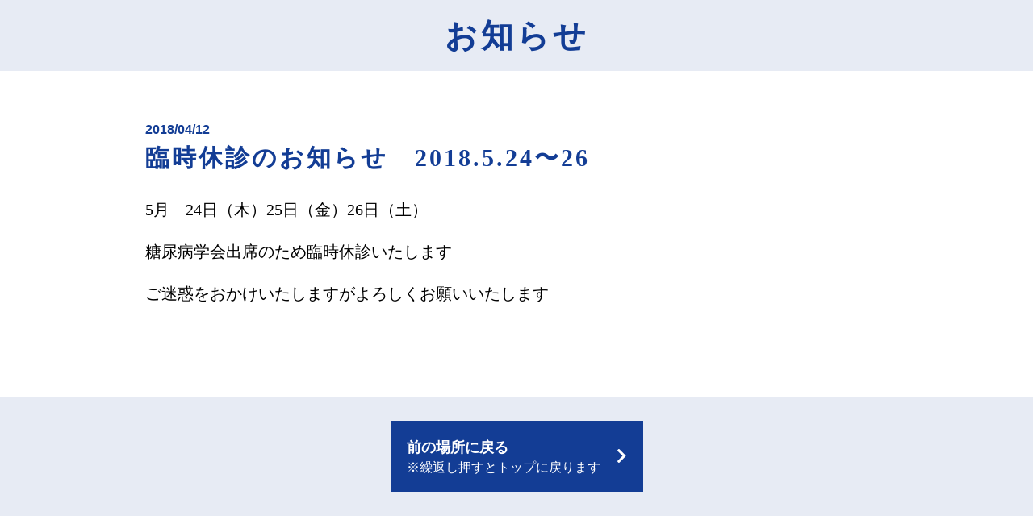

--- FILE ---
content_type: text/html; charset=UTF-8
request_url: http://www.minowanaika.jp/news/288/
body_size: 4087
content:
<!doctype html>
<html lang="ja">
<head prefix="og: http://ogp.me/ns# fb: http://ogp.me/ns/fb# website: http://ogp.me/ns/website#">
<meta charset="utf-8">
<title>臨時休診のお知らせ　2018.5.24〜26 | お知らせ | 栃木県栃木市の箕輪内科</title>
<meta name="viewport" content="width=device-width,initial-scale=1,viewport-fit=cover">
<!-- css -->
<link href="http://www.minowanaika.jp/wp-content/themes/minowa/assets/css/import.css?ver=2022070501" rel="stylesheet">
<link href="http://www.minowanaika.jp/wp-content/themes/minowa/assets/css/cms.css?ver=2021220" rel="stylesheet">
<link href="http://www.minowanaika.jp/wp-content/themes/minowa/assets/css/vendor/magnific-popup.min.css" rel="stylesheet">
<!-- /css -->
<!-- favicon -->
<link rel="apple-touch-icon" sizes="180x180" href="/apple-touch-icon.png">
<link rel="icon" type="image/png" sizes="32x32" href="/favicon-32x32.png">
<link rel="icon" type="image/png" sizes="16x16" href="/favicon-16x16.png">
<link rel="manifest" href="/site.webmanifest">
<link rel="mask-icon" href="/safari-pinned-tab.svg" color="#133d95">
<meta name="msapplication-TileColor" content="#133d95">
<meta name="theme-color" content="#ffffff">
<!-- /favicon -->
<!-- ogp -->
<meta property="og:url" content="http://www.minowanaika.jp/news/288/">
<meta property="og:type" content="article">
<meta property="og:title" content="臨時休診のお知らせ　2018.5.24〜26 | お知らせ | 栃木県栃木市の箕輪内科">
<meta property="og:description" content="5月　24日（木）25日（金）26日（土） 糖尿病学会出席のため臨時休診いたします ご迷惑をおかけいたしますがよろしくお願いいたします &nbsp;">
<meta property="og:locale" content="ja_JP">
<meta property="og:phone_number" content="0282-23-5588">
<!-- /ogp -->
<meta name='robots' content='max-image-preview:large' />
<link rel='dns-prefetch' href='//s.w.org' />
<link rel="canonical" href="http://www.minowanaika.jp/news/288/" />
<!-- Global site tag (gtag.js) - Google Analytics -->
<script async src="https://www.googletagmanager.com/gtag/js?id=G-VFKKL2PGTR"></script>
<script>
  window.dataLayer = window.dataLayer || [];
  function gtag(){dataLayer.push(arguments);}
  gtag('js', new Date());

  gtag('config', 'G-VFKKL2PGTR');
</script>
</head>

<body>

<div class="l-loading u-d-none--print">
  <div class="l-loading__icon"><img src="http://www.minowanaika.jp/wp-content/themes/minowa/assets/img/loading.gif" alt="ローディング中です" width="64" height="64"></div>
</div>

<div class="l-content">


<div class="l-hero u-bgc-help1 u-mb-ebox u-ta-center">
  <div class="container">
    <h1>お知らせ</h1>
  </div>
</div>

<div class="l-main">
<div class="ebox">
  <div class="container is-sm--tb-up">
    <article class="article">
    <p class="u-mb-xs u-fw-bold u-c-primary u-fz-xs">2018/04/12</p>
    <h2 class="ebox__ht u-ta-left u-ff-sub1">臨時休診のお知らせ　2018.5.24〜26</h2>
  <div class="article__content u-ff-sub2">
  <p>5月　24日（木）25日（金）26日（土）</p>
<p>糖尿病学会出席のため臨時休診いたします</p>
<p>ご迷惑をおかけいたしますがよろしくお願いいたします</p>
<p>&nbsp;</p>
  </div>
</article>
  </div>
</div>

<div class="ebox is-pdg-def is-pdg-sm--tb-up is-mgn-0 u-bgc-help1 u-ta-center">
  <div class="container u-ta-center">
    <p><a href="#" onclick="history.back(-1);return false;" class="c-btn is-lg is-icon-right is-block u-d-iflex--pc-up u-lh-sm u-ta-left"><span>
      <span class="u-fz-sm u-fw-bold">前の場所に戻る</span><br>
      <span class="u-fz-xs">※繰返し押すとトップに戻ります</span>
    </span></a></p>
  </div>
</div>

</div>


</div>


<script src="https://ajax.googleapis.com/ajax/libs/jquery/3.6.0/jquery.min.js"></script>
<script src="http://www.minowanaika.jp/wp-content/themes/minowa/assets/js/common.js?ver=20211220"></script>
<script src="http://www.minowanaika.jp/wp-content/themes/minowa/assets/js/vendor/jquery.magnific-popup.min.js"></script>
</body>
</html>

--- FILE ---
content_type: text/css
request_url: http://www.minowanaika.jp/wp-content/themes/minowa/assets/css/import.css?ver=2022070501
body_size: 91221
content:
html,body,div,span,object,iframe,h1,h2,h3,h4,h5,h6,p,blockquote,pre,abbr,address,cite,code,del,dfn,em,img,ins,kbd,q,samp,small,strong,sub,sup,var,b,i,dl,dt,dd,ol,ul,li,fieldset,form,label,legend,table,caption,tbody,tfoot,thead,tr,th,td,article,aside,canvas,details,figcaption,figure,footer,header,hgroup,menu,nav,section,summary,time,mark,audio,video{margin:0;padding:0;border:0;outline:0;font-size:100%;vertical-align:baseline;background:transparent}body{line-height:1}article,aside,details,figcaption,figure,footer,header,hgroup,menu,nav,section{display:block}nav ul{list-style:none}blockquote,q{quotes:none}blockquote:before,blockquote:after,q:before,q:after{content:'';content:none}a{margin:0;padding:0;font-size:100%;vertical-align:baseline;background:transparent}ins{background-color:#ff9;color:#000;text-decoration:none}mark{background-color:#ff9;color:#000;font-style:italic;font-weight:bold}del{text-decoration:line-through}abbr[title],dfn[title]{border-bottom:1px dotted;cursor:help}table{border-collapse:collapse;border-spacing:0}hr{display:block;height:1px;border:0;border-top:1px solid #000;margin:1em 0;padding:0}input,select{vertical-align:middle}*,*:before,*:after{-webkit-box-sizing:border-box;-moz-box-sizing:border-box;-ms-box-sizing:border-box;-o-box-sizing:border-box;box-sizing:border-box}html{-ms-text-size-adjust:100%;-webkit-text-size-adjust:100%;-webkit-tap-highlight-color:transparent;font-size:59.375%}@media screen and (min-width: 768px){html{font-size:62.5%}}body{background-color:#fff;color:#000;font-family:"メイリオ",Meiryo,"游ゴシック","Yu Gothic","游ゴシック体",YuGothic,"ヒラギノ角ゴ Pro W3","Hiragino Kaku Gothic Pro",sans-serif;font-feature-settings:"pkna" 1;font-weight:500;font-size:2rem;-webkit-hyphens:auto;-moz-hyphens:auto;-ms-hyphens:auto;hyphens:auto;letter-spacing:normal;line-height:1.6;word-wrap:break-word}@media all and (-ms-high-contrast: none){body{font-family:"メイリオ", Meiryo, sans-serif}}address,blockquote,dl,h1,h2,h3,h4,h5,ol,p,pre,ul,table{margin-bottom:20px}address:last-child,blockquote:last-child,dl:last-child,h1:last-child,h2:last-child,h3:last-child,h4:last-child,h5:last-child,ol:last-child,p:last-child,pre:last-child,ul:last-child,table:last-child{margin-bottom:0}h1,h2,h3,h4,h5{color:#133d95;line-height:1.2;letter-spacing:.1em}h1 a,h2 a,h3 a,h4 a,h5 a{text-decoration:none}@media screen and (max-width: 767px){h1{font-size:2.4rem}h2{font-size:2.2rem}h3{font-size:1.6rem}}@media screen and (min-width: 768px){h1{font-size:3.6rem}h2{font-size:2.8rem}h3{font-size:1.8rem}}@media screen and (min-width: 1024px){h1{font-size:4rem}h2{font-size:3rem}h3{font-size:2.5rem}}a{color:inherit}a:hover,a:active{outline:0}strong,b{color:#133d95}address{font-style:normal}blockquote{border:1px solid #000;position:relative;z-index:0;padding:20px}blockquote:before,blockquote:after{color:#f2f2f2;font-family:"Font Awesome 5 Free";font-weight:900;line-height:1;position:absolute;z-index:-1}blockquote:before{content:"\f10d";left:10px;top:10px}blockquote:after{bottom:10px;content:"\f10e";right:10px}code{font-family:Menlo, Monaco, Consolas, "Courier New", monospace;background:linear-gradient(transparent 64%, #e6ee9c 0%)}hr{border:0;border-top:1px solid #000;box-sizing:content-box;height:0}img{max-width:100%;height:auto;vertical-align:bottom}li{list-style:none}pre{border:1px solid #000;display:block;font-family:Menlo, Monaco, Consolas, "Courier New", monospace;overflow:auto;padding:20px;text-align:left;line-height:normal}pre code{background-color:transparent;color:inherit;font-size:inherit;padding:0}small{font-size:1.7rem}sub{position:relative;vertical-align:baseline;bottom:-.25em}sup{position:relative;vertical-align:baseline;top:-.5em}table{width:100%;max-width:100%;empty-cells:hide}td{word-break:break-all}th{word-break:break-all;text-align:left}button{-webkit-appearance:button;background:none;border:none;color:inherit;cursor:pointer;font:inherit;margin:0;max-width:100%;overflow:visible;padding:0;text-transform:none;vertical-align:middle}button[disabled]{cursor:default}button::-moz-focus-inner{border:0;padding:0}fieldset{border:1px solid #000;padding:20px}input{border:none;color:inherit;font:inherit;line-height:normal;max-width:100%;margin:0}input[type="text"],input[type="email"],input[type="tel"]{-webkit-appearance:none;border:1px solid #000;padding:5px 10px;width:100%}input[type="text"]:focus,input[type="email"]:focus,input[type="tel"]:focus{border-color:#000}input[type="button"]{-webkit-appearance:button;cursor:pointer}input[type="checkbox"]{border:none;cursor:pointer;padding:0}input[type="color"]{background:none;border:none;cursor:pointer;padding:0}input[type="file"]{background:none;border:none;padding:0}input[type="image"]{background:none;border:none;padding:0}input[type="number"]::-webkit-inner-spin-button,input[type="number"]::-webkit-outer-spin-button{height:auto}input[type="password"]{ime-mode:disabled}input[type="radio"]{border:none;cursor:pointer;padding:0}input[type="range"]{border:none;padding:0;background:none;cursor:pointer}input[type="reset"]{-webkit-appearance:button;cursor:pointer}input[type="search"]{-webkit-appearance:textfield;box-sizing:content-box}input[type="search"]::-webkit-search-cancel-button,input[type="search"]::-webkit-search-decoration{-webkit-appearance:none}input[type="submit"]{-webkit-appearance:button;cursor:pointer}input[disabled],input[readonly]{cursor:default}input::-moz-focus-inner{border:0;padding:0}label{vertical-align:middle}legend{white-space:normal}optgroup{color:inherit;font:inherit;font-weight:bold;margin:0}select{border:1px solid #000;color:inherit;cursor:pointer;font:inherit;margin:0;max-width:100%;text-transform:none;width:100%;padding:5px 10px;position:relative}textarea{border:1px solid #000;color:inherit;font:inherit;max-width:100%;margin:0;overflow:auto;resize:vertical;vertical-align:middle;-webkit-appearance:none;width:100%;padding:5px 10px}textarea:focus{border-color:#000}.container{margin-bottom:2rem;margin-left:auto;margin-right:auto;max-width:1200px;position:relative;padding-left:15px;padding-right:15px}@media screen and (min-width: 768px){.container{margin-bottom:3rem;padding-left:15px;padding-right:15px}}@media screen and (min-width: 1024px){.container{margin-bottom:3rem;padding-left:20px;padding-right:20px}}.container:last-child{margin-bottom:0}.container.is-sm{width:80%;max-width:960px}@media screen and (max-width: 767px){.container.is-sm--sp-down{width:80%;max-width:960px}}@media screen and (min-width: 768px){.container.is-sm--tb-up{width:80%;max-width:960px}}@media screen and (min-width: 1024px){.container.is-sm--pc-up{width:80%;max-width:960px}}@media screen and (min-width: 1250px){.container.is-lg{max-width:96vw}}.row{display:flex;flex-wrap:wrap;margin:-20px -10px 40px -10px}@media screen and (min-width: 768px){.row{margin:-30px -15px 40px -15px}}@media screen and (min-width: 1024px){.row{margin:-40px -20px 40px -20px}}.row.is-full{margin-left:0;margin-right:0}.row.is-row{flex-direction:row}.row.is-reverse{flex-direction:row-reverse}.row.is-column{flex-direction:column}.row.is-nowrap{flex-wrap:nowrap}.row.is-wrap{flex-wrap:wrap}.row.is-left{justify-content:flex-start}.row.is-center{justify-content:center}.row.is-right{justify-content:flex-end}.row.is-between{justify-content:space-between}.row.is-top{align-items:flex-start}.row.is-middle{align-items:center}.row.is-bottom{align-items:flex-end}@media screen and (max-width: 767px){.row.is-full--sp-down{margin-left:0;margin-right:0}.row.is-row--sp-down{flex-direction:row}.row.is-reverse--sp-down{flex-direction:row-reverse}.row.is-column--sp-down{flex-direction:column}.row.is-nowrap--sp-down{flex-wrap:nowrap}.row.is-wrap--sp-down{flex-wrap:wrap}.row.is-left--sp-down{justify-content:flex-start}.row.is-center--sp-down{justify-content:center}.row.is-right--sp-down{justify-content:flex-end}.row.is-between--sp-down{justify-content:space-between}.row.is-top--sp-down{align-items:flex-start}.row.is-middle--sp-down{align-items:center}.row.is-bottom--sp-down{align-items:flex-end}}@media screen and (min-width: 768px){.row.is-full--tb-up{margin-left:0;margin-right:0}.row.is-row--tb-up{flex-direction:row}.row.is-reverse--tb-up{flex-direction:row-reverse}.row.is-column--tb-up{flex-direction:column}.row.is-nowrap--tb-up{flex-wrap:nowrap}.row.is-wrap--tb-up{flex-wrap:wrap}.row.is-left--tb-up{justify-content:flex-start}.row.is-center--tb-up{justify-content:center}.row.is-right--tb-up{justify-content:flex-end}.row.is-between--tb-up{justify-content:space-between}.row.is-top--tb-up{align-items:flex-start}.row.is-middle--tb-up{align-items:center}.row.is-bottom--tb-up{align-items:flex-end}}@media screen and (min-width: 1024px){.row.is-full--pc-up{margin-left:0;margin-right:0}.row.is-row--pc-up{flex-direction:row}.row.is-reverse--pc-up{flex-direction:row-reverse}.row.is-column--pc-up{flex-direction:column}.row.is-nowrap--pc-up{flex-wrap:nowrap}.row.is-wrap--pc-up{flex-wrap:wrap}.row.is-left--pc-up{justify-content:flex-start}.row.is-center--pc-up{justify-content:center}.row.is-right--pc-up{justify-content:flex-end}.row.is-between--pc-up{justify-content:space-between}.row.is-top--pc-up{align-items:flex-start}.row.is-middle--pc-up{align-items:center}.row.is-bottom--pc-up{align-items:flex-end}}.row.is-gap-0{margin-right:0;margin-left:0;margin-top:0}.row.is-gap-sm{margin-right:-5px;margin-left:-5px;margin-top:-10px}.row.is-gap-def{margin-right:-10px;margin-left:-10px;margin-top:-20px}@media screen and (min-width: 768px){.row.is-gap-sm{margin-right:-8px;margin-left:-8px;margin-top:-16px}.row.is-gap-def{margin-right:-15px;margin-left:-15px;margin-top:-30px}}@media screen and (min-width: 1024px){.row.is-gap-sm{margin-right:-10px;margin-left:-10px;margin-top:-20px}.row.is-gap-def{margin-right:-20px;margin-left:-20px;margin-top:-40px}}@media screen and (max-width: 767px){.row.is-gap-0--sp-down{margin-right:0;margin-left:0;margin-top:0}.row.is-gap-sm--sp-down{margin-right:-5px;margin-left:-5px;margin-top:-10px}.row.is-gap-def--sp-down{margin-right:-10px;margin-left:-10px;margin-top:-20px}}@media screen and (min-width: 768px){.row.is-gap-0--tb-up{margin-right:0;margin-left:0;margin-top:0}.row.is-gap-sm--tb-up{margin-right:-8px;margin-left:-8px;margin-top:-16px}.row.is-gap-def--tb-up{margin-right:-15px;margin-left:-15px;margin-top:-30px}}@media screen and (min-width: 1024px){.row.is-gap-0--tb-up{margin-right:0;margin-left:0}.row.is-gap-sm--tb-up{margin-right:-10px;margin-left:-10px;margin-top:-20px}.row.is-gap-def--tb-up{margin-right:-20px;margin-left:-20px;margin-top:-40px}.row.is-gap-0--pc-up{margin-right:0;margin-left:0;margin-top:0}.row.is-gap-sm--pc-up{margin-right:-10px;margin-left:-10px;margin-top:-20px}.row.is-gap-def--pc-up{margin-right:-20px;margin-left:-20px;margin-top:-40px}}.row.is-col-mgn-sm{margin-top:-10px}.row.is-col-mgn-def{margin-top:-20px}.row.is-col-mgn-lg{margin-top:-40px}@media screen and (max-width: 767px){.row.is-col-mgn-sm--sp-down{margin-top:-10px}.row.is-col-mgn-def--sp-down{margin-top:-20px}.row.is-col-mgn-lg--sp-down{margin-top:-40px}}@media screen and (min-width: 768px){.row.is-col-mgn-sm--tb-up{margin-top:-10px}.row.is-col-mgn-def--tb-up{margin-top:-20px}.row.is-col-mgn-lg--tb-up{margin-top:-40px}}@media screen and (min-width: 1024px){.row.is-col-mgn-sm--tb-up{margin-top:-10px}.row.is-col-mgn-def--tb-up{margin-top:-20px}.row.is-col-mgn-lg--tb-up{margin-top:-40px}.row.is-col-mgn-sm--pc-up{margin-top:-10px}.row.is-col-mgn-def--pc-up{margin-top:-20px}.row.is-col-mgn-lg--pc-up{margin-top:-40px}}.row:last-child{margin-bottom:0}.col{display:block;padding-left:10px;padding-right:10px;position:relative;width:100%;margin-top:20px}@media screen and (min-width: 768px){.col{padding-left:15px;padding-right:15px;margin-top:30px}}@media screen and (min-width: 1024px){.col{padding-left:20px;padding-right:20px;margin-top:40px}}.col.is-1{width:8.33333333%}.col.is-2{width:16.66666667%}.col.is-3{width:25%}.col.is-4{width:33.33333333%}.col.is-5{width:41.66666667%}.col.is-6{width:50%}.col.is-7{width:58.33333333%}.col.is-8{width:66.66666667%}.col.is-9{width:75%}.col.is-10{width:83.33333333%}.col.is-11{width:91.66666667%}.col.is-12{width:100%}.col.is-5x{width:20%}.col.is-fixed{flex-grow:0;flex-shrink:0;width:auto}.col.is-extend{flex-grow:1;width:auto}.col.is-center{display:flex;justify-content:center}.col.is-middle{display:flex;align-items:center}@media screen and (max-width: 767px){.col.is-1--sp-down{width:8.33333333%}.col.is-2--sp-down{width:16.66666667%}.col.is-3--sp-down{width:25%}.col.is-4--sp-down{width:33.33333333%}.col.is-5--sp-down{width:41.66666667%}.col.is-6--sp-down{width:50%}.col.is-7--sp-down{width:58.33333333%}.col.is-8--sp-down{width:66.66666667%}.col.is-9--sp-down{width:75%}.col.is-10--sp-down{width:83.33333333%}.col.is-11--sp-down{width:91.66666667%}.col.is-12--sp-down{width:100%}.col.is-5x--sp-down{width:20%}.col.is-fixed--sp-down{flex-grow:0;flex-shrink:0;width:auto}.col.is-extend--sp-down{flex-grow:1;width:auto}.col.is-center--sp-down{display:flex;justify-content:center}.col.is-middle--sp-down{display:flex;align-items:center}}@media screen and (min-width: 768px){.col.is-1--tb-up{width:8.33333333%}.col.is-2--tb-up{width:16.66666667%}.col.is-3--tb-up{width:25%}.col.is-4--tb-up{width:33.33333333%}.col.is-5--tb-up{width:41.66666667%}.col.is-6--tb-up{width:50%}.col.is-7--tb-up{width:58.33333333%}.col.is-8--tb-up{width:66.66666667%}.col.is-9--tb-up{width:75%}.col.is-10--tb-up{width:83.33333333%}.col.is-11--tb-up{width:91.66666667%}.col.is-12--tb-up{width:100%}.col.is-5x--tb-up{width:20%}.col.is-fixed--tb-up{flex-grow:0;flex-shrink:0;width:auto}.col.is-extend--tb-up{flex-grow:1;width:auto}.col.is-center--tb-up{display:flex;justify-content:center}.col.is-middle--tb-up{display:flex;align-items:center}}@media screen and (min-width: 1024px){.col.is-1--pc-up{width:8.33333333%}.col.is-2--pc-up{width:16.66666667%}.col.is-3--pc-up{width:25%}.col.is-4--pc-up{width:33.33333333%}.col.is-5--pc-up{width:41.66666667%}.col.is-6--pc-up{width:50%}.col.is-7--pc-up{width:58.33333333%}.col.is-8--pc-up{width:66.66666667%}.col.is-9--pc-up{width:75%}.col.is-10--pc-up{width:83.33333333%}.col.is-11--pc-up{width:91.66666667%}.col.is-12--pc-up{width:100%}.col.is-5x--pc-up{width:20%}.col.is-fixed--pc-up{width:auto;flex-grow:0;flex-shrink:0}.col.is-extend--pc-up{width:auto;flex-grow:1}.col.is-center--pc-up{display:flex;justify-content:center}.col.is-middle--pc-up{display:flex;align-items:center}}.row.is-gap-0>.col{padding-right:0;padding-left:0;margin-top:0}.row.is-gap-sm>.col{padding-right:5px;padding-left:5px;margin-top:10px}.row.is-gap-def>.col{padding-right:10px;padding-left:10px;margin-top:20px}@media screen and (min-width: 768px){.row.is-gap-sm>.col{padding-left:8px;padding-right:8px;margin-top:16px}.row.is-gap-def>.col{padding-left:15px;padding-right:15px;margin-top:30px}}@media screen and (min-width: 1024px){.row.is-gap-sm>.col{padding-left:10px;padding-right:10px;margin-top:20px}.row.is-gap-def>.col{padding-left:20px;padding-right:20px;margin-top:40px}}@media screen and (max-width: 767px){.row.is-gap-0--sp-down>.col{padding-right:0;padding-left:0;margin-top:0}.row.is-gap-sm--sp-down>.col{padding-right:5px;padding-left:5px;margin-top:10px}.row.is-gap-def--sp-down>.col{padding-right:10px;padding-left:10px;margin-top:20px}}@media screen and (min-width: 768px){.row.is-gap-0--tb-up>.col{padding-left:0;padding-right:0;margin-top:0}.row.is-gap-sm--tb-up>.col{padding-left:8px;padding-right:8px;margin-top:16px}.row.is-gap-def--tb-up>.col{padding-left:15px;padding-right:15px;margin-top:30px}}@media screen and (min-width: 1024px){.row.is-gap-sm--tb-up>.col{padding-left:10px;padding-right:10px;margin-top:20px}.row.is-gap-def--tb-up>.col{padding-left:20px;padding-right:20px;margin-top:40px}.row.is-gap-0--pc-up>.col{padding-left:0;padding-right:0;margin-top:0}.row.is-gap-sm--pc-up>.col{padding-left:10px;padding-right:10px;margin-top:20px}.row.is-gap-def--pc-up>.col{padding-left:20px;padding-right:20px;margin-top:40px}}.row.is-col-mgn-sm>.col{margin-top:10px}.row.is-col-mgn-def>.col{margin-top:20px}.row.is-col-mgn-lg>.col{margin-top:40px}@media screen and (max-width: 767px){.row.is-col-mgn-sm--sp-down>.col{margin-top:10px}.row.is-col-mgn-def--sp-down>.col{margin-top:20px}.row.is-col-mgn-lg--sp-down>.col{margin-top:40px}}@media screen and (min-width: 768px){.row.is-col-mgn-sm--tb-up>.col{margin-top:10px}.row.is-col-mgn-def--tb-up>.col{margin-top:20px}.row.is-col-mgn-lg--tb-up>.col{margin-top:40px}}@media screen and (min-width: 1024px){.row.is-col-mgn-sm--pc-up>.col{margin-top:10px}.row.is-col-mgn-def--pc-up>.col{margin-top:20px}.row.is-col-mgn-lg--pc-up>.col{margin-top:40px}}.ebox{margin-bottom:2rem;position:relative}@media screen and (min-width: 768px){.ebox{margin-bottom:6rem}}@media screen and (min-width: 1024px){.ebox{margin-bottom:6rem}}.ebox.is-mgn-0{margin-bottom:0}.ebox.is-mgn-sm{margin-bottom:1rem}.ebox.is-mgn-def{margin-bottom:2rem}@media screen and (min-width: 768px){.ebox.is-mgn-sm{margin-bottom:3rem}.ebox.is-mgn-def{margin-bottom:6rem}}@media screen and (min-width: 1024px){.ebox.is-mgn-sm{margin-bottom:3rem}.ebox.is-mgn-def{margin-bottom:6rem}}@media screen and (max-width: 767px){.ebox.is-mgn-0--sp-down{margin-bottom:0}.ebox.is-mgn-sm--sp-down{margin-bottom:1rem}.ebox.is-mgn-def--sp-down{margin-bottom:2rem}}@media screen and (min-width: 768px){.ebox.is-mgn-0--tb-up{margin-bottom:0}.ebox.is-mgn-sm--tb-up{margin-bottom:3rem}.ebox.is-mgn-def--tb-up{margin-bottom:6rem}}@media screen and (min-width: 1024px){.ebox.is-mgn-sm--tb-up{margin-bottom:3rem}.ebox.is-mgn-def--tb-up{margin-bottom:6rem}.ebox.is-mgn-0--pc-up{margin-bottom:0}.ebox.is-mgn-sm--pc-up{margin-bottom:3rem}.ebox.is-mgn-def--pc-up{margin-bottom:6rem}}.ebox.is-pdg-sm{padding-top:1rem;padding-bottom:1rem}.ebox.is-pdg-def{padding-top:2rem;padding-bottom:2rem}@media screen and (min-width: 768px){.ebox.is-pdg-sm{padding-top:3rem;padding-bottom:3rem}.ebox.is-pdg-def{padding-top:6rem;padding-bottom:6rem}}@media screen and (min-width: 1024px){.ebox.is-pdg-sm{padding-top:3rem;padding-bottom:3rem}.ebox.is-pdg-def{padding-top:6rem;padding-bottom:6rem}}@media screen and (max-width: 767px){.ebox.is-pdg-sm--sp-down{padding-top:1rem;padding-bottom:1rem}.ebox.is-pdg-def--sp-down{padding-top:2rem;padding-bottom:2rem}}@media screen and (min-width: 768px){.ebox.is-pdg-sm--tb-up{padding-top:3rem;padding-bottom:3rem}.ebox.is-pdg-def--tb-up{padding-top:6rem;padding-bottom:6rem}}@media screen and (min-width: 1024px){.ebox.is-pdg-sm--tb-up{padding-top:3rem;padding-bottom:3rem}.ebox.is-pdg-def--tb-up{padding-top:6rem;padding-bottom:6rem}.ebox.is-pdg-sm--pc-up{padding-top:3rem;padding-bottom:3rem}.ebox.is-pdg-def--pc-up{padding-top:6rem;padding-bottom:6rem}}.ebox__ht{text-align:center;margin-bottom:1rem}@media screen and (min-width: 768px){.ebox__ht{margin-bottom:2rem}}@media screen and (min-width: 1024px){.ebox__ht{margin-bottom:3rem}}.c-a-block{display:block;text-decoration:none}.c-a-block:link,.c-a-block:visited{color:inherit}.c-a-border{border-bottom:1px solid currentColor;text-decoration:none}.c-a-fadeIn{opacity:.8;transition:opacity 0.2s linear}.c-a-fadeIn:hover,.c-a-fadeIn:active{opacity:1}.c-a-fadeOut{transition:opacity 0.2s linear}.c-a-fadeOut:hover,.c-a-fadeOut:active{opacity:.8}.c-a-phone{text-decoration:none}.c-a-phone:link,.c-a-phone:visited{color:inherit}.c-a-unstyled{text-decoration:none}.c-a-unstyled:link,.c-a-unstyled:visited{color:inherit}.c-a-unstyled:hover,.c-a-unstyled:active{color:inherit}.c-a-zoom{display:block;position:relative;text-decoration:none}.c-a-zoom:before{align-items:center;background-color:#000;bottom:0;color:#fff;content:"\f002";display:flex;font-family:"Font Awesome 5 Free";font-size:10px;font-weight:900;height:20px;justify-content:center;line-height:1;position:absolute;right:0;text-align:center;width:20px;z-index:10}.c-badge{align-items:center;background-color:#61b0dd;color:#fff;display:inline-flex;height:2em;justify-content:center;padding:.1em .5em;white-space:nowrap}.c-badge[href]{text-decoration:none;transition:opacity 0.2s linear}.c-badge[href]:link,.c-badge[href]:visited{color:#fff}.c-badge[href]:hover,.c-badge[href]:active{opacity:.8}.c-badge.is-pill{border-radius:500px;padding-left:1em;padding-right:1em}.c-badge.is-outline{background-color:transparent;border:1px solid currentColor;color:inherit}.c-badge.is-outline[href]{color:inherit}.c-badgeGroup{margin-bottom:20px;align-items:center;display:flex;flex-wrap:wrap;margin-top:-10px}.c-badgeGroup:last-child{margin-bottom:0}.c-badgeGroup>*{display:flex;margin-top:10px;margin-right:10px}.c-badgeGroup>*:last-child{margin-right:0}.c-badgeGroup .c-badge{height:100%}.c-badgeGroup.is-gap-sm{margin-top:-5px}.c-badgeGroup.is-gap-sm>*{margin-top:5px;margin-right:5px}.c-badgeGroup.is-gap-sm>*:last-child{margin-right:0}.c-badgeGroup.is-full{flex-wrap:nowrap}.c-badgeGroup.is-full>*{flex-grow:1;flex-shrink:1}.c-badgeGroup.is-full .c-badge{white-space:normal}@media screen and (max-width: 767px){.c-badgeGroup.is-full--sp-down{flex-wrap:nowrap}.c-badgeGroup.is-full--sp-down>*{flex-grow:1;flex-shrink:1}.c-badgeGroup.is-full--sp-down .c-badge{white-space:normal}}@media screen and (min-width: 768px){.c-badgeGroup.is-full--tb-up{flex-wrap:nowrap}.c-badgeGroup.is-full--tb-up>*{flex-grow:1;flex-shrink:1}.c-badgeGroup.is-full--tb-up .c-badge{white-space:normal}}@media screen and (min-width: 1024px){.c-badgeGroup.is-full--pc-up{flex-wrap:nowrap}.c-badgeGroup.is-full--pc-up>*{flex-grow:1;flex-shrink:1}.c-badgeGroup.is-full--pc-up .c-badge{white-space:normal}}.c-balloon{position:relative}.c-balloon.is-bottom::after,.c-balloon.is-left::after,.c-balloon.is-right::after,.c-balloon.is-top::after{content:"";position:absolute}.c-balloon.is-bottom:after{border-bottom:none;border-left:10px solid transparent;border-right:10px solid transparent;border-top:10px solid currentColor;border-top-color:inherit;bottom:-10px;left:50%;margin:auto auto auto -10px;right:auto;top:auto}.c-balloon.is-top:after{border-bottom:10px solid currentColor;border-bottom-color:inherit;border-left:10px solid transparent;border-right:10px solid transparent;border-top:none;bottom:auto;left:50%;margin:auto auto auto -10px;right:auto;top:-10px}.c-balloon.is-right:after{border-bottom:10px solid transparent;border-left:10px solid currentColor;border-left-color:inherit;border-right:none;border-top:10px solid transparent;bottom:auto;left:auto;margin:-10px auto auto auto;right:-10px;top:50%}.c-balloon.is-left:after{border-bottom:10px solid transparent;border-left:none;border-right:10px solid currentColor;border-right-color:inherit;border-top:10px solid transparent;bottom:auto;left:-10px;margin:-10px auto auto auto;right:auto;top:50%}@media screen and (max-width: 767px){.c-balloon.is-bottom--sp-down::after,.c-balloon.is-left--sp-down::after,.c-balloon.is-right--sp-down::after,.c-balloon.is-top--sp-down::after{content:"";position:absolute}.c-balloon.is-bottom--sp-down:after{border-bottom:none;border-left:10px solid transparent;border-right:10px solid transparent;border-top:10px solid currentColor;border-top-color:inherit;bottom:-10px;left:50%;margin:auto auto auto -10px;right:auto;top:auto}.c-balloon.is-top--sp-down:after{border-bottom:10px solid currentColor;border-bottom-color:inherit;border-left:10px solid transparent;border-right:10px solid transparent;border-top:none;bottom:auto;left:50%;margin:auto auto auto -10px;right:auto;top:-10px}.c-balloon.is-right--sp-down:after{border-bottom:10px solid transparent;border-left:10px solid currentColor;border-left-color:inherit;border-right:none;border-top:10px solid transparent;bottom:auto;left:auto;margin:-10px auto auto auto;right:-10px;top:50%}.c-balloon.is-left--sp-down:after{border-bottom:10px solid transparent;border-left:none;border-right:10px solid currentColor;border-right-color:inherit;border-top:10px solid transparent;bottom:auto;left:-10px;margin:-10px auto auto auto;right:auto;top:50%}}@media screen and (min-width: 768px){.c-balloon.is-bottom--tb-up::after,.c-balloon.is-left--tb-up::after,.c-balloon.is-right--tb-up::after,.c-balloon.is-top--tb-up::after{content:"";position:absolute}.c-balloon.is-bottom--tb-up:after{border-bottom:none;border-left:10px solid transparent;border-right:10px solid transparent;border-top:10px solid currentColor;border-top-color:inherit;bottom:-10px;left:50%;margin:auto auto auto -10px;right:auto;top:auto}.c-balloon.is-top--tb-up:after{border-bottom:10px solid currentColor;border-bottom-color:inherit;border-left:10px solid transparent;border-right:10px solid transparent;border-top:none;bottom:auto;left:50%;margin:auto auto auto -10px;right:auto;top:-10px}.c-balloon.is-right--tb-up:after{border-bottom:10px solid transparent;border-left:10px solid currentColor;border-left-color:inherit;border-right:none;border-top:10px solid transparent;bottom:auto;left:auto;margin:-10px auto auto auto;right:-10px;top:50%}.c-balloon.is-left--tb-up:after{border-bottom:10px solid transparent;border-left:none;border-right:10px solid currentColor;border-right-color:inherit;border-top:10px solid transparent;bottom:auto;left:-10px;margin:-10px auto auto auto;right:auto;top:50%}}@media screen and (min-width: 1024px){.c-balloon.is-bottom--pc-up::after,.c-balloon.is-left--pc-up::after,.c-balloon.is-right--pc-up::after,.c-balloon.is-top--pc-up::after{content:"";position:absolute}.c-balloon.is-bottom--pc-up:after{border-bottom:none;border-left:10px solid transparent;border-right:10px solid transparent;border-top:10px solid currentColor;border-top-color:inherit;bottom:-10px;left:50%;margin:auto auto auto -10px;right:auto;top:auto}.c-balloon.is-top--pc-up:after{border-bottom:10px solid currentColor;border-bottom-color:inherit;border-left:10px solid transparent;border-right:10px solid transparent;border-top:none;bottom:auto;left:50%;margin:auto auto auto -10px;right:auto;top:-10px}.c-balloon.is-right--pc-up:after{border-bottom:10px solid transparent;border-left:10px solid currentColor;border-left-color:inherit;border-right:none;border-top:10px solid transparent;bottom:auto;left:auto;margin:-10px auto auto auto;right:-10px;top:50%}.c-balloon.is-left--pc-up:after{border-bottom:10px solid transparent;border-left:none;border-right:10px solid currentColor;border-right-color:inherit;border-top:10px solid transparent;bottom:auto;left:-10px;margin:-10px auto auto auto;right:auto;top:50%}}[class^="c-br--"],[class*=" c-br--"]{display:none}@media screen and (max-width: 767px){.c-br--sp-down{display:inline}}@media screen and (min-width: 768px){.c-br--tb-up{display:inline}}@media screen and (max-width: 1023px){.c-br--tb-down{display:inline}}@media screen and (min-width: 1024px){.c-br--pc-up{display:inline}}.c-bracket{position:relative;margin-bottom:20px;padding:20px}.c-bracket:last-child{margin-bottom:0}@media screen and (min-width: 768px){.c-bracket{padding:30px}}@media screen and (min-width: 1024px){.c-bracket{padding:40px}}.c-bracket>*:first-child{margin-top:0}.c-bracket>*:last-child{margin-bottom:0}.c-bracket::before{content:"";position:absolute;border-left:1px solid currentColor;border-top:1px solid currentColor;border-bottom:1px solid currentColor;top:0;bottom:0;left:0;padding:10px}.c-bracket::after{content:"";position:absolute;border-right:1px solid currentColor;border-top:1px solid currentColor;border-bottom:1px solid currentColor;top:0;bottom:0;right:0;padding:10px}.c-bracket.is-kagi::before{padding:20px 60px;bottom:auto;border-bottom:none}.c-bracket.is-kagi::after{padding:20px 60px;top:auto;border-top:none}.c-btn{align-items:center;background-color:#133d95;color:#fff;display:inline-flex;justify-content:center;padding:10px 1em;text-decoration:none;transition:all 0.2s linear}.c-btn[href],a .c-btn{cursor:pointer}.c-btn[href]:hover,.c-btn[href]:active,a:hover .c-btn,a:active .c-btn{opacity:.8}.c-btn.is-xs{padding:2.5px .25em}.c-btn.is-sm{padding:5px .5em}.c-btn.is-lg{padding:20px 1em}.c-btn.is-xl{padding:30px 1em}@media screen and (max-width: 767px){.c-btn.is-xs--sp-down{padding:2.5px .25em}.c-btn.is-sm--sp-down{padding:5px .5em}.c-btn.is-lg--sp-down{padding:20px 1em}.c-btn.is-xl--sp-down{padding:30px 1em}}@media screen and (min-width: 768px){.c-btn.is-xs--tb-up{padding:2.5px .25em}.c-btn.is-sm--tb-up{padding:5px .5em}.c-btn.is-lg--tb-up{padding:20px 1em}.c-btn.is-xl--tb-up{padding:30px 1em}}@media screen and (min-width: 1024px){.c-btn.is-xs--pc-up{padding:2.5px .25em}.c-btn.is-sm--pc-up{padding:5px .5em}.c-btn.is-lg--pc-up{padding:20px 1em}.c-btn.is-xl--pc-up{padding:30px 1em}}.c-btn.is-block{display:flex}@media screen and (max-width: 767px){.c-btn.is-block--sp-down{display:flex}}@media screen and (min-width: 768px){.c-btn.is-block--tb-up{display:flex}}@media screen and (min-width: 1024px){.c-btn.is-block--pc-up{display:flex}}.c-btn.is-icon{position:relative;flex-direction:row-reverse}.c-btn.is-icon::before{font-family:"Font Awesome 5 Free";font-weight:900;content:"";margin-left:1em}.c-btn.is-icon-right{position:relative;flex-direction:row-reverse;justify-content:space-between}.c-btn.is-icon-right::before{font-family:"Font Awesome 5 Free";font-weight:900;content:"";margin-left:1em}.c-btn.is-icon-left{position:relative;justify-content:flex-start}.c-btn.is-icon-left::before{font-family:"Font Awesome 5 Free";font-weight:900;content:"";margin-right:1em}.c-btn.is-pill{border-radius:500px}.c-btn.is-outline{color:currentColor;border:1px solid currentColor;background-image:none;background-color:transparent;transition:box-shadow 0.2s linear}.c-btn.is-animation span{position:relative}.c-btn.is-animation span::before,.c-btn.is-animation span::after{transition:width .1s linear;display:block;height:1px;position:absolute;bottom:-.25em;content:"";background-color:currentColor;width:0%}.c-btn.is-animation span::before{right:50%}.c-btn.is-animation span::after{left:50%}.c-btn.is-animation:hover span::before,.c-btn.is-animation:hover span::after{width:50%}.c-btnGroup{display:flex}.c-btnGroup .c-btn{flex-grow:0}.c-btnGroup:not(.is-column) .c-btn:not(:last-child){border-top-right-radius:0;border-bottom-right-radius:0}.c-btnGroup:not(.is-column) .c-btn:not(:first-child){border-top-left-radius:0;border-bottom-left-radius:0}.c-btnGroup:not(.is-column) .c-btn:not(.is-outline){margin-right:1px}.c-btnGroup:not(.is-column) .c-btn:not(.is-outline):last-child{margin-right:0}.c-btnGroup:not(.is-column) .c-btn.is-outline:not(:first-child){margin-left:-1px}.c-btnGroup.is-center{justify-content:center}.c-btnGroup.is-right{justify-content:flex-end}.c-btnGroup.is-full .c-btn{flex:1}@media screen and (max-width: 767px){.c-btnGroup.is-full--sp-down .c-btn{flex:1}}@media screen and (min-width: 768px){.c-btnGroup.is-full--tb-up .c-btn{flex:1}}@media screen and (min-width: 768px){.c-btnGroup.is-full--tb-up .c-btn{flex:1}}.c-btnGroup.is-column{flex-direction:column}.c-btnGroup.is-column .c-btn:not(.is-outline){margin-bottom:1px}.c-btnGroup.is-column .c-btn:not(.is-outline):last-child{margin-bottom:0}.c-btnGroup.is-column .c-btn.is-outline:not(:first-child){margin-top:-1px}.c-btnGroup.is-column .c-btn:not(:last-child){border-bottom-left-radius:0;border-bottom-right-radius:0}.c-btnGroup.is-column .c-btn:not(:first-child){border-top-left-radius:0;border-top-right-radius:0}@media screen and (max-width: 767px){.c-btnGroup.is-column--sp-down{flex-direction:column}.c-btnGroup.is-column--sp-down .c-btn:not(:last-child){border-bottom-left-radius:0;border-bottom-right-radius:0}.c-btnGroup.is-column--sp-down .c-btn:not(:first-child){border-top-left-radius:0;border-top-right-radius:0}.c-btnGroup.is-column--sp-down .c-btn:first-child{border-top-right-radius:5px}.c-btnGroup.is-column--sp-down .c-btn:last-child{border-bottom-left-radius:5px}.c-btnGroup.is-column--sp-down .c-btn:not(.is-outline){margin-bottom:1px;margin-right:0}.c-btnGroup.is-column--sp-down .c-btn:not(.is-outline):last-child{margin-bottom:0}.c-btnGroup.is-column--sp-down .c-btn.is-outline:not(:first-child){margin-left:0;margin-top:-1px}}@media screen and (min-width: 768px){.c-btnGroup.is-column--tb-up{flex-direction:column}.c-btnGroup.is-column--tb-up .c-btn:not(:last-child){border-bottom-left-radius:0;border-bottom-right-radius:0}.c-btnGroup.is-column--tb-up .c-btn:not(:first-child){border-top-left-radius:0;border-top-right-radius:0}.c-btnGroup.is-column--tb-up .c-btn:first-child{border-top-right-radius:5px}.c-btnGroup.is-column--tb-up .c-btn:last-child{border-bottom-left-radius:5px}.c-btnGroup.is-column--tb-up .c-btn:not(.is-outline){margin-bottom:1px;margin-right:0}.c-btnGroup.is-column--tb-up .c-btn:not(.is-outline):last-child{margin-bottom:0}.c-btnGroup.is-column--tb-up .c-btn.is-outline:not(:first-child){margin-left:0;margin-top:-1px}}@media screen and (min-width: 768px){.c-btnGroup.is-column--pc-up{flex-direction:column}.c-btnGroup.is-column--pc-up .c-btn:not(:last-child){border-bottom-left-radius:0;border-bottom-right-radius:0}.c-btnGroup.is-column--pc-up .c-btn:not(:first-child){border-top-left-radius:0;border-top-right-radius:0}.c-btnGroup.is-column--pc-up .c-btn:first-child{border-top-right-radius:5px}.c-btnGroup.is-column--pc-up .c-btn:last-child{border-bottom-left-radius:5px}.c-btnGroup.is-column--pc-up .c-btn:not(.is-outline){margin-bottom:1px;margin-right:0}.c-btnGroup.is-column--pc-up .c-btn:not(.is-outline):last-child{margin-bottom:0}.c-btnGroup.is-column--pc-up .c-btn.is-outline:not(:first-child){margin-left:0;margin-top:-1px}}.c-card{margin-bottom:20px;border:1px solid #000;position:relative}.c-card:last-child{margin-bottom:0}.c-card[href]{display:block;color:currentColor;transition:0.2s linear;text-decoration:none}.c-card__header{align-items:center;background-color:#f2f2f2;border-bottom:1px dotted #000;display:flex;flex-wrap:wrap;justify-content:space-between;padding:1em 20px}@media screen and (min-width: 768px){.c-card__header{padding:1em 20px}}@media screen and (min-width: 1024px){.c-card__header{padding:1em 40px}}.c-card__header>*+*{margin-left:1em}.c-card__header[href]{color:inherit}.c-card__header[href]>i::before{display:inline-block}.c-card__header,.c-card__header h1,.c-card__header h2,.c-card__header h3,.c-card__header h4,.c-card__header h5{margin-bottom:0 !important}.c-card.is-sm .c-card__header,.c-card__header.is-sm{padding:0.5em 10px}@media screen and (min-width: 768px){.c-card.is-sm .c-card__header,.c-card__header.is-sm{padding:0.5em 10px}}@media screen and (min-width: 1024px){.c-card.is-sm .c-card__header,.c-card__header.is-sm{padding:0.5em 20px}}.c-card__footer{align-items:center;background-color:#f2f2f2;border-top:1px solid #000;display:flex;flex-wrap:wrap;justify-content:space-between;padding:1em 20px}@media screen and (min-width: 768px){.c-card__footer{padding:1em 20px}}@media screen and (min-width: 1024px){.c-card__footer{padding:1em 40px}}.c-card__footer>*+*{margin-left:1em}.c-card__footer[href]{color:inherit}.c-card__footer[href]>i::before{display:inline-block}.c-card.is-sm .c-card__footer,.c-card__footer.is-sm{padding:0.5em 10px}@media screen and (min-width: 768px){.c-card.is-sm .c-card__footer,.c-card__footer.is-sm{padding:0.5em 10px}}@media screen and (min-width: 1024px){.c-card.is-sm .c-card__footer,.c-card__footer.is-sm{padding:0.5em 20px}}.c-card__block{padding:20px}@media screen and (min-width: 768px){.c-card__block{padding:20px}}@media screen and (min-width: 1024px){.c-card__block{padding:40px}}.c-card__block+.c-card__block{border-top:1px dotted #000}.c-card.is-sm .c-card__block,.c-card__block.is-sm{padding:10px}@media screen and (min-width: 768px){.c-card.is-sm .c-card__block,.c-card__block.is-sm{padding:10px}}@media screen and (min-width: 1024px){.c-card.is-sm .c-card__block,.c-card__block.is-sm{padding:20px}}.c-dl-basic dt{font-weight:bold}.c-dl-basic dd{margin-bottom:20px}.c-dl-basic dd:last-child{margin-bottom:0}.c-dl-basic dd+dt{margin-top:10px}.c-fluid{position:relative;overflow:hidden;display:block}.c-fluid:before{display:block;content:""}.c-fluid__bg,.c-fluid img,.c-fluid iframe{display:block;position:absolute;bottom:0;left:0;right:0;top:0;height:100%;width:100%}.c-fluid a img,.c-fluid a iframe,a .c-fluid img,a .c-fluid iframe,.c-fluid[href] img,.c-fluid[href] iframe{transition:transform 0.2s linear}.c-fluid a:hover img,.c-fluid a:active img,.c-fluid a:focus img,.c-fluid a:hover iframe,.c-fluid a:active iframe,.c-fluid a:focus iframe,a:hover .c-fluid img,a:active .c-fluid img,a:focus .c-fluid img,a:hover .c-fluid iframe,a:active .c-fluid iframe,a:focus .c-fluid iframe,.c-fluid[href]:hover img,.c-fluid[href]:active img,.c-fluid[href]:focus img,.c-fluid[href]:hover iframe,.c-fluid[href]:active iframe,.c-fluid[href]:focus iframe{-moz-transform:scale(1.05);-webkit-transform:scale(1.05);-ms-transform:scale(1.05);transform:scale(1.05)}.c-fluid__bg{background-position:center center;background-repeat:no-repeat;background-size:cover;transition:0.2s linear;transform:matrix3d(1, 0, 0, 0, 0, 1, 0, 0, 0, 0, 1, 0, 0, 0, 0, 1);will-change:transform}a:hover .c-fluid__bg,a:active .c-fluid__bg,a:focus .c-fluid__bg,.c-fluid[href]:hover .c-fluid__bg,.c-fluid[href]:active .c-fluid__bg,.c-fluid[href]:focus .c-fluid__bg,.c-fluid__bg[href]:hover,.c-fluid__bg[href]:active,.c-fluid__bg[href]:focus{transform:matrix3d(1, 0, 0, 0, 0, 1, 0, 0, 0, 0, 1, 0, 0, 0, 0, 0.9)}.c-fluid__text{position:absolute;top:0;left:0;right:0;bottom:0;display:flex;justify-content:center;align-items:center;text-align:center;line-height:1}.c-fluid__text.is-bgc-black{background-color:rgba(0,0,0,0.8)}.c-fluid__text.is-bgc-white{background-color:rgba(255,255,255,0.8)}.c-fluid__text.is-bgc-primary{background-color:rgba(19,61,149,0.8)}a .c-fluid__text{transition:background-color 0.2s linear}a:hover .c-fluid__text,a:active .c-fluid__text,a:focus .c-fluid__text{background-color:transparent}.c-fluid__text.is-bottom-left{top:auto;right:auto;justify-content:flex-start;padding:.5em;text-align:left}.c-fluid.is-1by1:before{padding-top:100% !important}.c-fluid.is-4by3:before{padding-top:75% !important}.c-fluid.is-3by2:before{padding-top:66.666666% !important}.c-fluid.is-16by9:before{padding-top:56.25% !important}.c-fluid.is-2by1:before{padding-top:50% !important}.c-fluid.is-3by1:before{padding-top:33.333333% !important}.c-fluid.is-4by1:before{padding-top:25% !important}.c-fluid.is-3by4:before{padding-top:133.333333% !important}.c-fluid.is-2by3:before{padding-top:150% !important}.c-fluid.is-9by16:before{padding-top:177.777777% !important}.c-fluid.is-1by2:before{padding-top:200% !important}.c-fluid.is-1by3:before{padding-top:300% !important}.c-fluid.is-100vh:before{padding-top:100vh !important}@media screen and (max-width: 767px){.c-fluid.is-1by1--sp-down:before{padding-top:100% !important}.c-fluid.is-4by3--sp-down:before{padding-top:75% !important}.c-fluid.is-3by2--sp-down:before{padding-top:66.666666% !important}.c-fluid.is-16by9--sp-down:before{padding-top:56.25% !important}.c-fluid.is-2by1--sp-down:before{padding-top:50% !important}.c-fluid.is-3by1--sp-down:before{padding-top:33.333333% !important}.c-fluid.is-4by1--sp-down:before{padding-top:25% !important}.c-fluid.is-3by4--sp-down:before{padding-top:133.333333% !important}.c-fluid.is-2by3--sp-down:before{padding-top:150% !important}.c-fluid.is-9by16--sp-down:before{padding-top:177.777777% !important}.c-fluid.is-1by2--sp-down:before{padding-top:200% !important}.c-fluid.is-1by3--sp-down:before{padding-top:300% !important}.c-fluid.is-100vh-sp-down:before{padding-top:100vh !important}}@media screen and (min-width: 768px){.c-fluid.is-1by1--tb-up:before{padding-top:100% !important}.c-fluid.is-4by3--tb-up:before{padding-top:75% !important}.c-fluid.is-3by2--tb-up:before{padding-top:66.666666% !important}.c-fluid.is-16by9--tb-up:before{padding-top:56.25% !important}.c-fluid.is-2by1--tb-up:before{padding-top:50% !important}.c-fluid.is-3by1--tb-up:before{padding-top:33.333333% !important}.c-fluid.is-4by1--tb-up:before{padding-top:25% !important}.c-fluid.is-3by4--tb-up:before{padding-top:133.333333% !important}.c-fluid.is-2by3--tb-up:before{padding-top:150% !important}.c-fluid.is-9by16--tb-up:before{padding-top:177.777777% !important}.c-fluid.is-1by2--tb-up:before{padding-top:200% !important}.c-fluid.is-1by3--tb-up:before{padding-top:300% !important}.c-fluid.is-100vh-tb-up:before{padding-top:100vh !important}}@media screen and (min-width: 1024px){.c-fluid.is-1by1--pc-up:before{padding-top:100% !important}.c-fluid.is-4by3--pc-up:before{padding-top:75% !important}.c-fluid.is-3by2--pc-up:before{padding-top:66.666666% !important}.c-fluid.is-16by9--pc-up:before{padding-top:56.25% !important}.c-fluid.is-2by1--pc-up:before{padding-top:50% !important}.c-fluid.is-3by1--pc-up:before{padding-top:33.333333% !important}.c-fluid.is-4by1--pc-up:before{padding-top:25% !important}.c-fluid.is-3by4--pc-up:before{padding-top:133.333333% !important}.c-fluid.is-2by3--pc-up:before{padding-top:150% !important}.c-fluid.is-9by16--pc-up:before{padding-top:177.777777% !important}.c-fluid.is-1by2--pc-up:before{padding-top:200% !important}.c-fluid.is-1by3--pc-up:before{padding-top:300% !important}.c-fluid.is-100vh-pc-up:before{padding-top:100vh !important}}.c-ht-balloon2{position:relative;text-align:center}.c-ht-balloon2 span{display:inline-block;position:relative;background:#f00}.c-ht-balloon2 span::before,.c-ht-balloon2 span::after{display:block;content:"";width:calc(50% - 2px);height:10px;position:absolute;bottom:-10px;border-top:2px solid currentColor}.c-ht-balloon2 span::before{left:0;transform:skewX(30deg);border-right:2px solid currentColor}.c-ht-balloon2 span::after{right:0;transform:skewX(-30deg);border-left:2px solid currentColor}.c-ht-balloon2>.span{display:inline-block;position:relative;padding:33px 0 38px;border-top:1px solid #333333}.c-ht-balloon2>.span::before,.c-ht-balloon2>.span::after{content:"";display:block;position:absolute;bottom:0;width:calc(50% - ((30px - 2px)*1.414213562373095/2));height:0;border-bottom:2px solid currentColor}.c-ht-balloon2>.span::before{left:0}.c-ht-balloon2>.span::after{right:0}.c-ht-balloon{position:relative;text-align:center;padding-bottom:28px}.c-ht-balloon::before,.c-ht-balloon::after{content:"";display:block;position:absolute;bottom:0;width:2px;background-color:currentColor;height:30px}.c-ht-balloon::before{left:calc(50% - (30px * .65 / 2));transform:skewX(30deg)}.c-ht-balloon::after{right:calc(50% - (30px * .64 / 2));transform:skewX(-30deg)}.c-ht-balloon>span{display:inline-block;position:relative;padding:1em;border-top:2px double currentColor}.c-ht-balloon>span:after,.c-ht-balloon>span:before{content:"";display:block;position:absolute;bottom:0;width:calc(50% - ((30px - 2*2px) * .65));border-bottom:2px solid currentColor}.c-ht-balloon>span:before{left:0}.c-ht-balloon>span:after{right:0}@media screen and (max-width: 768px){.c-ht-balloon .inner{min-width:inherit;min-width:auto;padding:0;border-top:none}}@media screen and (max-width: 768px){.c-ht-balloon .inner:after,.c-ht-balloon .inner:before{display:none}}.c-ht-bottomline{padding-bottom:.5em;border-bottom:1px solid currentColor}.c-ht-bottomline.is-lap{padding-bottom:0;padding-right:2em}.c-ht-bottomline.is-lap>span{padding-bottom:.5em;display:inline-block;border-bottom:1px solid #133d95;margin-bottom:-1px}.c-ht-leftline{border-left:3px solid #133d95;padding-left:10px}.c-ht-line{display:flex;align-items:center;position:relative}.c-ht-line:after{flex-grow:2;content:"";height:1px;background:currentColor;margin-left:20px}.c-ht-line>span{max-width:80%}.c-ht-line.is-center{justify-content:center;text-align:center}.c-ht-line.is-center:before{flex-grow:2;content:"";height:1px;background:currentColor;margin-right:20px}.c-ht-line.is-right{justify-content:flex-end;text-align:right}.c-ht-line.is-right:before{flex-grow:2;content:"";height:1px;background:currentColor;margin-right:20px}.c-ht-line.is-right:after{display:none}.c-ht-topline{border-top:1px solid currentColor;padding-top:20px}.c-ht-topline.is-lap{padding-top:0}.c-ht-topline.is-lap>span{display:inline-block;border-top:1px solid #133d95;margin-top:-1px;max-width:80%;padding-top:20px}.c-ir{overflow:hidden;text-indent:100%;white-space:nowrap;text-align:left;display:block}.c-ir>a{display:block}@media screen and (max-width: 767px){.c-ir--sp-down{overflow:hidden;text-indent:100%;white-space:nowrap;text-align:left;display:block}.c-ir--sp-down>a{display:block}}@media screen and (min-width: 768px){.c-ir--tb-up{overflow:hidden;text-indent:100%;white-space:nowrap;text-align:left;display:block}.c-ir--tb-up>a{display:block}}@media screen and (min-width: 1024px){.c-ir--pc-up{overflow:hidden;text-indent:100%;white-space:nowrap;text-align:left;display:block}.c-ir--pc-up>a{display:block}}.c-list-border li{padding-top:10px;padding-bottom:10px;border-bottom:1px dotted #000}.c-list-border li:first-child{padding-top:0}.c-list-border li:last-child{padding-bottom:0;border-bottom:none}.c-list-border.is-boY{border-top:1px dotted #000;border-bottom:1px dotted #000}.c-list-border.is-boY li:first-child{padding-top:10px}.c-list-border.is-boY li:last-child{padding-bottom:10px}@media screen and (max-width: 767px){.row.is-oneTable .c-list-border{border-bottom:1px dotted #000;padding-bottom:10px}.row.is-oneTable>.col:last-child .c-list-border{padding-bottom:0;border-bottom:none}.row.is-oneTable>.col:not(:first-child) .c-list-border li:first-child{padding-top:10px}}.c-list-circle>li{list-style:circle;margin-left:20px}.c-list-disc>li{list-style:disc;margin-left:20px}.c-list-inline{letter-spacing:-.4em}.c-list-inline li{letter-spacing:normal;display:inline}.c-list-inline li+li{margin-left:20px}.c-list-inline ul{letter-spacing:-.4em;position:relative;display:inline}.c-list-inline ul::before,.c-list-inline ul::after{letter-spacing:normal;margin-right:5px;margin-left:5px}.c-list-inline ul::before{content:"["}.c-list-inline ul::after{letter-spacing:normal;content:"]"}.c-list-inline.is-comma li+li{margin-left:0}.c-list-inline.is-comma li+li:before{content:"、 "}.c-list-inline.is-slash li+li{margin-left:0}.c-list-inline.is-slash li+li:before{content:"/";margin-left:.5em;margin-right:.5em}.c-list-kome>li{position:relative;padding-left:20px}.c-list-kome>li:before{content:"※";position:absolute;top:0;left:0}.c-list-number>li{list-style:decimal;margin-left:1.5em}.c-list-number2{counter-reset:item;list-style-type:none;padding-left:.5em}.c-list-number2 li{position:relative;display:flex}.c-list-number2 li::before{color:#133d95;counter-increment:item;content:counter(item) ".";margin-right:.5em;font-weight:bold;flex-grow:0;flex-shrink:0}.c-list-number3{counter-reset:item;list-style-type:none}.c-list-number3 li{position:relative;display:flex;align-items:baseline;margin-bottom:.25em}.c-list-number3 li:last-child{margin-bottom:0}.c-list-number3 li::before{color:#fff;font-size:1.4rem;background-color:#133d95;border-radius:100%;counter-increment:item;content:counter(item);margin-right:1rem;flex-grow:0;flex-shrink:0;width:2.4rem;height:2.4rem;text-align:center;display:flex;justify-content:center;align-items:center}.c-list-tree{line-height:2}.c-list-tree li{position:relative}.c-list-tree>li>a{position:relative}.c-list-tree ul{position:relative;margin-left:10px;margin-bottom:0 !important}.c-list-tree ul:before{content:"";display:block;position:absolute;top:0;left:0;bottom:0;width:0;border-left:1px solid #000}.c-list-tree li li{padding-left:30px}.c-list-tree li li:before{content:"";display:block;position:absolute;top:15px;left:0;width:20px;height:0;border-top:1px solid #000}.c-list-tree li li:last-child:before{top:15px;bottom:0;height:auto;background-color:#fff}.c-marker{padding:0 .2em;background:linear-gradient(transparent 64%, rgba(204,204,204,0.5) 0%)}.c-marker.is-primary{background:linear-gradient(transparent 64%, rgba(19,61,149,0.5) 0%)}.c-marker.is-yellow{background:linear-gradient(transparent 64%, rgba(255,235,59,0.5) 0%)}.c-marker.is-pink{background:linear-gradient(transparent 64%, rgba(233,30,99,0.5) 0%)}.c-marker.is-green{background:linear-gradient(transparent 64%, rgba(76,175,80,0.5) 0%)}.c-marker.is-blue{background:linear-gradient(transparent 64%, rgba(33,150,243,0.5) 0%)}.c-message{background-color:#f2f2f2;padding:20px;margin-bottom:20px}.c-message:last-child{margin-bottom:0}.c-message.is-icon{display:flex;padding:0}.c-message.is-icon>i,.c-message.is-icon .c-message__icon{flex-grow:0;flex-shrink:0;display:flex;align-items:center;justify-content:center}.c-message.is-icon>i{margin-left:20px}.c-message.is-icon .c-message__icon{background-color:rgba(0,0,0,0.1);padding:20px}.c-message.is-icon .c-message__body{flex-grow:1;padding:20px}.c-scroll-x,.c-scroll-x--sp-down,.c-scroll-x--tb-up,.c-scroll-x--pc-up{margin-bottom:20px}.c-scroll-x:last-child,.c-scroll-x--sp-down:last-child,.c-scroll-x--tb-up:last-child,.c-scroll-x--pc-up:last-child{margin-bottom:0}.c-scroll-x{overflow-x:auto;-webkit-overflow-scrolling:touch;padding-bottom:5px}.c-scroll-x::-webkit-scrollbar-track{margin:0 2px;background:#f2f2f2;border-radius:2px}.c-scroll-x::-webkit-scrollbar-thumb{border-radius:2px;background:#000}.c-scroll-x table{max-width:none}.c-scroll-x th,.c-scroll-x td{white-space:nowrap !important}@media screen and (max-width: 767px){.c-scroll-x--sp-down{overflow-x:auto;-webkit-overflow-scrolling:touch;padding-bottom:5px}.c-scroll-x--sp-down::-webkit-scrollbar-track{margin:0 2px;background:#f2f2f2;border-radius:2px}.c-scroll-x--sp-down::-webkit-scrollbar-thumb{border-radius:2px;background:#000}.c-scroll-x--sp-down table{max-width:none}.c-scroll-x--sp-down th,.c-scroll-x--sp-down td{white-space:nowrap !important}}@media screen and (min-width: 768px){.c-scroll-x--tb-up{overflow-x:auto;-webkit-overflow-scrolling:touch;padding-bottom:5px}.c-scroll-x--tb-up::-webkit-scrollbar-track{margin:0 2px;background:#f2f2f2;border-radius:2px}.c-scroll-x--tb-up::-webkit-scrollbar-thumb{border-radius:2px;background:#000}.c-scroll-x--tb-up table{max-width:none}.c-scroll-x--tb-up th,.c-scroll-x--tb-up td{white-space:nowrap !important}}@media screen and (min-width: 1024px){.c-scroll-x--pc-up{overflow-x:auto;-webkit-overflow-scrolling:touch;padding-bottom:5px}.c-scroll-x--pc-up::-webkit-scrollbar-track{margin:0 2px;background:#f2f2f2;border-radius:2px}.c-scroll-x--pc-up::-webkit-scrollbar-thumb{border-radius:2px;background:#000}.c-scroll-x--pc-up table{max-width:none}.c-scroll-x--pc-up th,.c-scroll-x--pc-up td{white-space:nowrap !important}}.c-scroll-y,.c-scroll-y--sp-down,.c-scroll-y--tb-up,.c-scroll-y--pc-up{margin-bottom:20px}.c-scroll-y:last-child,.c-scroll-y--sp-down:last-child,.c-scroll-y--tb-up:last-child,.c-scroll-y--pc-up:last-child{margin-bottom:0}.c-scroll-y{overflow-y:scroll;-webkit-overflow-scrolling:touch;padding-right:5px}.c-scroll-y::-webkit-scrollbar-track{margin:0 2px;background:#f2f2f2;border-radius:2px}.c-scroll-y::-webkit-scrollbar-thumb{border-radius:2px;background:#000}@media screen and (max-width: 767px){.c-scroll-y--sp-down{overflow-y:scroll;-webkit-overflow-scrolling:touch;padding-right:5px}.c-scroll-y--sp-down::-webkit-scrollbar-track{margin:0 2px;background:#f2f2f2;border-radius:2px}.c-scroll-y--sp-down::-webkit-scrollbar-thumb{border-radius:2px;background:#000}}@media screen and (min-width: 768px){.c-scroll-y--tb-up{overflow-y:scroll;-webkit-overflow-scrolling:touch;padding-right:5px}.c-scroll-y--tb-up::-webkit-scrollbar-track{margin:0 2px;background:#f2f2f2;border-radius:2px}.c-scroll-y--tb-up::-webkit-scrollbar-thumb{border-radius:2px;background:#000}}@media screen and (min-width: 1024px){.c-scroll-y--pc-up{overflow-y:scroll;-webkit-overflow-scrolling:touch;padding-right:5px}.c-scroll-y--pc-up::-webkit-scrollbar-track{margin:0 2px;background:#f2f2f2;border-radius:2px}.c-scroll-y--pc-up::-webkit-scrollbar-thumb{border-radius:2px;background:#000}}.c-shadow-basic{box-shadow:0 0 8px rgba(0,0,0,0.3)}.c-shadow-avatar{box-shadow:10px 10px 0 rgba(0,0,0,0.1)}.c-shadow-avatar[href]{transition:box-shadow 0.2s linear}.c-shadow-avatar[href]:hover{box-shadow:10px 10px 10px rgba(0,0,0,0.1)}.c-shadow-bottom{position:relative;z-index:auto}.c-shadow-bottom::before{z-index:-1;position:absolute;content:"";display:block;overflow:hidden;top:95%;bottom:2%;width:68%;left:16%;box-shadow:0 1px 20px #000;border-radius:50%}.c-table-basic th,.c-table-basic td{border:1px solid #000;padding:.75em 1em}.c-table-basic caption{font-size:1.4rem;caption-side:bottom;text-align:right;margin-top:.5em}.c-table-basic thead th,.c-table-basic thead td{background-color:#f2f2f2;border-bottom:3px double #000}.c-table-basic tbody th{white-space:nowrap;background-color:#f2f2f2}.c-table-basic tfoot th,.c-table-basic tfoot td{background-color:#f2f2f2;border-top:3px double #000}.c-table-basic.is-pdg-sm th,.c-table-basic.is-pdg-sm td{padding:.375em .5em}.c-table-basic.is-stripe tbody tr:nth-child(even) th{background-color:#eaeaea}.c-table-basic.is-stripe tbody tr:nth-child(even) td{background-color:#f7f7f7}@media screen and (max-width: 767px){.c-table-basic.is-responsive tr,.c-table-basic.is-responsive th,.c-table-basic.is-responsive td{display:block}.c-table-basic.is-responsive th,.c-table-basic.is-responsive td{margin-top:-1px}.c-table-basic.is-responsive thead,.c-table-basic.is-responsive tfoot{display:none}.c-table-basic.is-responsive td[data-label]:before{content:"[ " attr(data-label) " ]";margin-right:.5em}}@media screen and (max-width: 767px){.row.is-oneTable>.col:not(:first-child) .c-table-basic{margin-top:-1px}}.c-table-bg{border-collapse:separate;border-spacing:1px}.c-table-bg caption{font-size:1.4rem;caption-side:bottom;text-align:right;margin-top:.5em}.c-table-bg th,.c-table-bg td{padding:.75em 1em}.c-table-bg td{background-color:#f2f2f2}.c-table-bg thead th,.c-table-bg thead td,.c-table-bg tbody th,.c-table-bg tfoot th,.c-table-bg tfoot td{background-color:#133d95;color:#fff}.c-table-bg.is-pdg-sm th,.c-table-bg.is-pdg-sm td{padding:.375em .5em}.c-table-bg.is-stripe tbody tr:nth-child(even) th{background-color:#113787}.c-table-bg.is-stripe tbody tr:nth-child(even) td{background-color:#eaeaea}@media screen and (max-width: 767px){.c-table-bg.is-responsive{border-collapse:collapse;border-spacing:none}.c-table-bg.is-responsive tr,.c-table-bg.is-responsive th,.c-table-bg.is-responsive td{display:block}.c-table-bg.is-responsive th,.c-table-bg.is-responsive td{margin-bottom:1px}.c-table-bg.is-responsive tr:last-child td:last-child{margin-bottom:0}.c-table-bg.is-responsive thead,.c-table-bg.is-responsive tfoot{display:none}.c-table-bg.is-responsive td[data-label]:before{content:"[ " attr(data-label) " ]";margin-right:.5em}}@media screen and (max-width: 767px){.row.is-oneTable>.col:not(:first-child) .c-table-bg:not(.is-responsive){margin-top:-1px}.row.is-oneTable>.col:not(:last-child) .c-table-bg.is-responsive tr:last-child td:last-child{margin-bottom:1px}}.c-table-border th{padding:.75em 1em}.c-table-border td{padding:.75em 0 .75em 1em}.c-table-border caption{font-size:1.4rem;caption-side:bottom;text-align:right;margin-top:.5em}.c-table-border thead th,.c-table-border thead td{border-top:1px dotted #000}.c-table-border tbody th,.c-table-border tbody td{border-bottom:1px dotted #000}.c-table-border tbody tr:first-child th,.c-table-border tbody tr:first-child td{border-top:1px dotted #000}@media screen and (min-width: 768px){.c-table-border tbody th{width:1%;white-space:nowrap}}@media screen and (min-width: 1024px){.c-table-border tbody th{width:1%;white-space:nowrap}}.c-table-border tfoot th,.c-table-border tfoot td{border-bottom:1px dotted #000}.c-table-border.is-pdg-sm th{padding:.375em .5em}.c-table-border.is-pdg-sm td{padding:.375em .5em}.c-table-border.is-pdg-lg th{padding:1.125em 1em}.c-table-border.is-pdg-lg td{padding:1.125em 1em}.c-table-border.is-stripe tbody tr:nth-child(even) th,.c-table-border.is-stripe tbody tr:nth-child(even) td{background-color:#f7f7f7}@media screen and (max-width: 767px){.c-table-border.is-responsive tr,.c-table-border.is-responsive th,.c-table-border.is-responsive td{display:block}.c-table-border.is-responsive th,.c-table-border.is-responsive td{padding:0;border:none}.c-table-border.is-responsive thead,.c-table-border.is-responsive tfoot{display:none}.c-table-border.is-responsive td[data-label]:before{content:"[ " attr(data-label) " ]";margin-right:.5em}.c-table-border.is-responsive tbody tr{padding:.75em 0;border-bottom:1px dotted #000}.c-table-border.is-responsive tbody tr:first-child{border-top:1px dotted #000}.c-table-border.is-responsive tbody tr:first-child th,.c-table-border.is-responsive tbody tr:first-child td{border-top:none}.c-table-border.is-responsive tbody tr:last-child th,.c-table-border.is-responsive tbody tr:last-child td{border-bottom:none}.c-table-border.is-responsive.is-pdg-sm tr{padding:.375em 0}.c-table-border.is-responsive.is-pdg-lg tr{padding:1.125em 0}.c-table-border.is-responsive.is-stripe tbody tr:nth-child(even){background-color:#f7f7f7}.c-table-border.is-responsive.is-stripe tbody tr:nth-child(even) th,.c-table-border.is-responsive.is-stripe tbody tr:nth-child(even) td{background-color:none}}@media screen and (max-width: 767px){.row.is-oneTable>.col:not(:last-child) .c-table-border tbody tr:last-child,.row.is-oneTable>.col:not(:last-child) .c-table-border tbody tr:last-child th,.row.is-oneTable>.col:not(:last-child) .c-table-border tbody tr:last-child td{border-bottom:none}}.l-loading{position:fixed;top:0;left:0;right:0;bottom:0;background-color:#fff;z-index:99999;height:100%;width:100%;overflow:hidden}.l-loading__icon{width:64px;height:64px;position:absolute;left:50%;top:50%;margin-top:-32px;margin-left:-32px}@media screen and (min-width: 768px){.l-content{max--width:1200px}}.l-header{padding-top:20px;padding-bottom:20px}.l-header__logo a{display:block}@media screen and (min-width: 1024px){.l-header__logo a{background:url("../img/logo_pc.png") no-repeat 0 0;background-size:contain;width:760px;height:72px}}@media screen and (min-width: 768px) and (max-width: 1023px){.l-header__logo a{background:url(../img/logo_sp.png) no-repeat 0 0;background-size:contain;height:72px;width:400px}}@media screen and (max-width: 767px){.l-header__logo a{display:block;background:url(../img/logo_sp.png) no-repeat 0 0;width:100%;height:72px;background-size:contain}.l-header__logo a img{width:100%}}.l-hero{padding-top:20px;padding-bottom:20px}@media screen and (max-width: 767px){.l-stickyFooter{padding-top:10px;padding-bottom:30px;position:fixed;bottom:0;width:100%;background-color:#fff;z-index:99}}@media screen and (min-width: 768px){.l-stickyFooter{display:none}}@media screen and (max-width: 767px){.l-stickyFooter .is-extend{flex-grow:0}}.l-footer{padding-top:20px;padding-bottom:20px}.u-bgc-baseText{background-color:#000 !important}.u-bgc-baseBg{background-color:#f2f2f2 !important}.u-bgc-black{background-color:#000 !important}.u-bgc-white{background-color:#fff !important}.u-bgc-primary{background-color:#133d95 !important}.u-bgc-sub1{background-color:#61b0dd !important}.u-bgc-sub2{background-color:#b22424 !important}.u-bgc-help1{background-color:#e7ebf4 !important}.u-bgc-red{background-color:#f23030 !important}.u-bgc-purple{background-color:#483d8b !important}.u-bgc-rgba-white{background-color:rgba(255,255,255,0.8) !important}.u-bgc-rgba-black{background-color:rgba(0,0,0,0.8) !important}.u-bgc-rgba-baseText{background-color:rgba(0,0,0,0.8) !important}.u-bgc-rgba-primary{background-color:rgba(19,61,149,0.8) !important}.u-boc-baseText{border-color:#000 !important}.u-boc-baseBg{border-color:#f2f2f2 !important}.u-boc-black{border-color:#000 !important}.u-boc-white{border-color:#fff !important}.u-boc-primary{border-color:#133d95 !important}.u-boc-sub1{border-color:#61b0dd !important}.u-boc-sub2{border-color:#b22424 !important}.u-boc-help1{border-color:#e7ebf4 !important}.u-boc-red{border-color:#f23030 !important}.u-boc-purple{border-color:#483d8b !important}.u-br-0{border-radius:0 !important}.u-br-def{border-radius:5px !important}.u-br-lg{border-radius:10px !important}.u-br-pill{border-radius:500px !important}.u-br-circle{border-radius:50% !important}.u-br-top-def{border-top-left-radius:5px !important;border-top-right-radius:5px !important}.u-br-bottom-def{border-bottom-left-radius:5px !important;border-bottom-right-radius:5px !important}.u-br-top-lg{border-top-left-radius:10px !important;border-top-right-radius:10px !important}.u-br-bottom-lg{border-bottom-left-radius:10px !important;border-bottom-right-radius:10px !important}.u-br-top-pill{border-top-left-radius:500px !important;border-top-right-radius:500px !important}.u-br-bottom-pill{border-bottom-left-radius:500px !important;border-bottom-right-radius:500px !important}.u-c-baseText{color:#000 !important}.u-c-baseBg{color:#f2f2f2 !important}.u-c-black{color:#000 !important}.u-c-white{color:#fff !important}.u-c-primary{color:#133d95 !important}.u-c-sub1{color:#61b0dd !important}.u-c-sub2{color:#b22424 !important}.u-c-help1{color:#e7ebf4 !important}.u-c-red{color:#f23030 !important}.u-c-purple{color:#483d8b !important}.u-d-none{display:none !important}.u-d-block{display:block !important}.u-d-inline{display:inline !important}.u-d-iblock{display:inline-block !important}.u-d-flex{display:flex !important}.u-d-iflex{display:inline-flex !important}@media screen and (max-width: 767px){.u-d-none--sp-down{display:none !important}.u-d-block--sp-down{display:block !important}.u-d-inline--sp-down{display:inline !important}.u-d-iblock--sp-down{display:inline-block !important}.u-d-flex--sp-down{display:flex !important}.u-d-iflex--sp-down{display:inline-flex !important}}@media screen and (min-width: 768px){.u-d-none--tb-up{display:none !important}.u-d-block--tb-up{display:block !important}.u-d-inline--tb-up{display:inline !important}.u-d-iblock--tb-up{display:inline-block !important}.u-d-flex--tb-up{display:flex !important}.u-d-iflex--tb-up{display:inline-flex !important}}@media screen and (max-width: 1023px){.u-d-none--tb-down{display:none !important}.u-d-block--tb-down{display:block !important}.u-d-inline--tb-down{display:inline !important}.u-d-iblock--tb-down{display:inline-block !important}.u-d-flex--tb-down{display:flex !important}.u-d-iflex--tb-down{display:inline-flex !important}}@media screen and (min-width: 1024px){.u-d-none--pc-up{display:none !important}.u-d-block--pc-up{display:block !important}.u-d-inline--pc-up{display:inline !important}.u-d-iblock--pc-up{display:inline-block !important}.u-d-flex--pc-up{display:flex !important}.u-d-iflex--pc-up{display:inline-flex !important}}@media print{.u-d-none--print{display:none !important}}@media screen{.u-d-none--screen{display:none !important}}.u-ff-primary{font-family:"メイリオ",Meiryo,"游ゴシック","Yu Gothic","游ゴシック体",YuGothic,"ヒラギノ角ゴ Pro W3","Hiragino Kaku Gothic Pro",sans-serif !important;font-weight:500}.u-ff-sub1{font-family:"游明朝","Yu Mincho","游明朝体",YuMincho,"ヒラギノ明朝 ProN W3","Hiragino Mincho ProN","HG明朝E","ＭＳ Ｐ明朝","ＭＳ 明朝","メイリオ",Meiryo,serif !important;font-weight:bold}.u-ff-sub2{font-family:"游明朝","Yu Mincho","游明朝体",YuMincho,"ヒラギノ明朝 ProN W3","Hiragino Mincho ProN","HG明朝E","ＭＳ Ｐ明朝","ＭＳ 明朝","メイリオ",Meiryo,serif !important;font-weight:500}.u-ff-verdana{font-family:Verdana, "sans-serif" !important}.u-ff-times{font-family:"Times New Roman", "serif" !important}.u-fw-bold{font-weight:bold !important}.u-fw-normal{font-weight:normal !important}.u-fw-500{font-weight:500 !important}.u-fw-900{font-weight:900 !important}.u-fz-xxs{font-size:1.4rem !important}.u-fz-xs{font-size:1.6rem !important}.u-fz-sm{font-size:1.8rem !important}.u-fz-def{font-size:2rem !important}.u-fz-lg{font-size:2.4rem !important}.u-fz-xl{font-size:2.8rem !important}.u-fz-defx2{font-size:4rem !important}.u-fz-defx3{font-size:6rem !important}.u-fz-defx4{font-size:8rem !important}.u-fz-defx5{font-size:10rem !important}@media screen and (max-width: 767px){.u-fz-h1{font-size:2.4rem !important}.u-fz-h2{font-size:2.2rem !important}.u-fz-h3{font-size:1.6rem !important}.u-fz-xxs--sp-down{font-size:1.4rem !important}.u-fz-xs--sp-down{font-size:1.6rem !important}.u-fz-sm--sp-down{font-size:1.8rem !important}.u-fz-def--sp-down{font-size:2rem !important}.u-fz-lg--sp-down{font-size:2.4rem !important}.u-fz-xl--sp-down{font-size:2.8rem !important}.u-fz-defx2--sp-down{font-size:4rem !important}.u-fz-defx3--sp-down{font-size:6rem !important}.u-fz-defx4--sp-down{font-size:8rem !important}.u-fz-defx5--sp-down{font-size:10rem !important}}@media screen and (min-width: 768px){.u-fz-h1{font-size:3.6rem !important}.u-fz-h2{font-size:2.8rem !important}.u-fz-h3{font-size:1.8rem !important}.u-fz-xxs--tb-up{font-size:1.4rem !important}.u-fz-xs--tb-up{font-size:1.6rem !important}.u-fz-sm--tb-up{font-size:1.8rem !important}.u-fz-def--tb-up{font-size:2rem !important}.u-fz-lg--tb-up{font-size:2.4rem !important}.u-fz-xl--tb-up{font-size:2.8rem !important}.u-fz-defx2--tb-up{font-size:4rem !important}.u-fz-defx3--tb-up{font-size:6rem !important}.u-fz-defx4--tb-up{font-size:8rem !important}.u-fz-defx5--tb-up{font-size:10rem !important}}@media screen and (min-width: 1024px){.u-fz-h1{font-size:4rem !important}.u-fz-h2{font-size:3rem !important}.u-fz-h3{font-size:2.5rem !important}.u-fz-xxs--pc-up{font-size:1.4rem !important}.u-fz-xs--pc-up{font-size:1.6rem !important}.u-fz-sm--pc-up{font-size:1.8rem !important}.u-fz-def--pc-up{font-size:2rem !important}.u-fz-lg--pc-up{font-size:2.4rem !important}.u-fz-xl--pc-up{font-size:2.8rem !important}.u-fz-defx2--pc-up{font-size:4rem !important}.u-fz-defx3--pc-up{font-size:6rem !important}.u-fz-defx4--pc-up{font-size:8rem !important}.u-fz-defx5--pc-up{font-size:10rem !important}}.u-h-100vh{height:100vh !important}.u-h-100p{height:100% !important}.u-h-1em{height:1em !important}.u-h-2em{height:2em !important}.u-h-3em{height:3em !important}.u-h-4em{height:4em !important}.u-h-5em{height:5em !important}@media screen and (max-width: 767px){.u-h-100vh--sp-down{height:100vh !important}.u-h-100p--sp-down{height:100% !important}.u-h-1em--sp-down{height:1em !important}.u-h-2em--sp-down{height:2em !important}.u-h-3em--sp-down{height:3em !important}.u-h-4em--sp-down{height:4em !important}.u-h-5em--sp-down{height:5em !important}}@media screen and (min-width: 768px){.u-h-100vh--tb-up{height:100vh !important}.u-h-100p--tb-up{height:100% !important}.u-h-1em--tb-up{height:1em !important}.u-h-2em--tb-up{height:2em !important}.u-h-3em--tb-up{height:3em !important}.u-h-4em--tb-up{height:4em !important}.u-h-5em--tb-up{height:5em !important}}@media screen and (min-width: 1024px){.u-h-100vh--pc-up{height:100vh !important}.u-h-100p--pc-up{height:100% !important}.u-h-1em--pc-up{height:1em !important}.u-h-2em--pc-up{height:2em !important}.u-h-3em--pc-up{height:3em !important}.u-h-4em--pc-up{height:4em !important}.u-h-5em--pc-up{height:5em !important}}.u-lh-1{line-height:1 !important}.u-lh-normal{line-height:normal !important}.u-lh-sm{line-height:1.2 !important}.u-lh-def{line-height:1.6 !important}.u-lh-lg{line-height:2 !important}.u-ls--04em{letter-spacing:-.4em !important}.u-ls-normal{letter-spacing:normal !important}.u-ls-def{letter-spacing:normal !important}.u-ls-lg{letter-spacing:.2em !important}.u-ls-xl{letter-spacing:1em !important}.u-mx-auto{margin-right:auto !important;margin-left:auto !important}.u-mt-0{margin-top:0 !important}.u-mr-0{margin-right:0 !important}.u-mb-0{margin-bottom:0 !important}.u-ml-0{margin-left:0 !important}.u-mx-0{margin-right:0 !important;margin-left:0 !important}.u-my-0{margin-top:0 !important;margin-bottom:0 !important}.u-mt-xs{margin-top:5px !important}.u-mr-xs{margin-right:5px !important}.u-mb-xs{margin-bottom:5px !important}.u-ml-xs{margin-left:5px !important}.u-mx-xs{margin-right:5px !important;margin-left:5px !important}.u-my-xs{margin-top:5px !important;margin-bottom:5px !important}.u-mt-sm{margin-top:10px !important}.u-mr-sm{margin-right:10px !important}.u-mb-sm{margin-bottom:10px !important}.u-ml-sm{margin-left:10px !important}.u-mx-sm{margin-right:10px !important;margin-left:10px !important}.u-my-sm{margin-top:10px !important;margin-bottom:10px !important}.u-mt-def{margin-top:20px !important}.u-mr-def{margin-right:20px !important}.u-mb-def{margin-bottom:20px !important}.u-ml-def{margin-left:20px !important}.u-mx-def{margin-right:20px !important;margin-left:20px !important}.u-my-def{margin-top:20px !important;margin-bottom:20px !important}.u-mt-lg{margin-top:40px !important}.u-mr-lg{margin-right:40px !important}.u-mb-lg{margin-bottom:40px !important}.u-ml-lg{margin-left:40px !important}.u-mx-lg{margin-right:40px !important;margin-left:40px !important}.u-my-lg{margin-top:40px !important;margin-bottom:40px !important}.u-mt-xl{margin-top:80px !important}.u-mr-xl{margin-right:80px !important}.u-mb-xl{margin-bottom:80px !important}.u-ml-xl{margin-left:80px !important}.u-mx-xl{margin-right:80px !important;margin-left:80px !important}.u-my-xl{margin-top:80px !important;margin-bottom:80px !important}@media screen and (max-width: 767px){.u-mt-ebox{margin-top:2rem !important}.u-mb-ebox{margin-bottom:2rem !important}.u-mt-ebox-sm{margin-top:1rem !important}.u-mb-ebox-sm{margin-bottom:1rem !important}}@media screen and (min-width: 768px){.u-mt-ebox{margin-top:6rem !important}.u-mb-ebox{margin-bottom:6rem !important}.u-mt-ebox-sm{margin-top:3rem !important}.u-mb-ebox-sm{margin-bottom:3rem !important}}@media screen and (min-width: 1024px){.u-mt-ebox{margin-top:6rem !important}.u-mb-ebox{margin-bottom:6rem !important}.u-mt-ebox-sm{margin-top:3rem !important}.u-mb-ebox-sm{margin-bottom:3rem !important}}@media screen and (max-width: 767px){.u-mx-auto--sp-down{margin-right:auto !important;margin-left:auto !important}.u-mt-0--sp-down{margin-top:0 !important}.u-mr-0--sp-down{margin-right:0 !important}.u-mb-0--sp-down{margin-bottom:0 !important}.u-ml-0--sp-down{margin-left:0 !important}.u-mx-0--sp-down{margin-right:0 !important;margin-left:0 !important}.u-my-0--sp-down{margin-top:0 !important;margin-bottom:0 !important}.u-mt-xs--sp-down{margin-top:5px !important}.u-mr-xs--sp-down{margin-right:5px !important}.u-mb-xs--sp-down{margin-bottom:5px !important}.u-ml-xs--sp-down{margin-left:5px !important}.u-mx-xs--sp-down{margin-right:5px !important;margin-left:5px !important}.u-my-xs--sp-down{margin-top:5px !important;margin-bottom:5px !important}.u-mt-sm--sp-down{margin-top:10px !important}.u-mr-sm--sp-down{margin-right:10px !important}.u-mb-sm--sp-down{margin-bottom:10px !important}.u-ml-sm--sp-down{margin-left:10px !important}.u-mx-sm--sp-down{margin-right:10px !important;margin-left:10px !important}.u-my-sm--sp-down{margin-top:10px !important;margin-bottom:10px !important}.u-mt-def--sp-down{margin-top:20px !important}.u-mr-def--sp-down{margin-right:20px !important}.u-mb-def--sp-down{margin-bottom:20px !important}.u-ml-def--sp-down{margin-left:20px !important}.u-mx-def--sp-down{margin-right:20px !important;margin-left:20px !important}.u-my-def--sp-down{margin-top:20px !important;margin-bottom:20px !important}.u-mt-lg--sp-down{margin-top:40px !important}.u-mr-lg--sp-down{margin-right:40px !important}.u-mb-lg--sp-down{margin-bottom:40px !important}.u-ml-lg--sp-down{margin-left:40px !important}.u-mx-lg--sp-down{margin-right:40px !important;margin-left:40px !important}.u-my-lg--sp-down{margin-top:40px !important;margin-bottom:40px !important}.u-mt-xl--sp-down{margin-top:80px !important}.u-mr-xl--sp-down{margin-right:80px !important}.u-mb-xl--sp-down{margin-bottom:80px !important}.u-ml-xl--sp-down{margin-left:80px !important}.u-mx-xl--sp-down{margin-right:80px !important;margin-left:80px !important}.u-my-xl--sp-down{margin-top:80px !important;margin-bottom:80px !important}.u-mt-ebox--sp-down{margin-top:2rem !important}.u-mb-ebox--sp-down{margin-bottom:2rem !important}.u-mt-ebox-sm--sp-down{margin-top:1rem !important}.u-mb-ebox-sm--sp-down{margin-bottom:1rem !important}}@media screen and (min-width: 768px){.u-mx-auto--tb-up{margin-right:auto !important;margin-left:auto !important}.u-mt-0--tb-up{margin-top:0 !important}.u-mr-0--tb-up{margin-right:0 !important}.u-mb-0--tb-up{margin-bottom:0 !important}.u-ml-0--tb-up{margin-left:0 !important}.u-mx-0--tb-up{margin-right:0 !important;margin-left:0 !important}.u-my-0--tb-up{margin-top:0 !important;margin-bottom:0 !important}.u-mt-xs--tb-up{margin-top:5px !important}.u-mr-xs--tb-up{margin-right:5px !important}.u-mb-xs--tb-up{margin-bottom:5px !important}.u-ml-xs--tb-up{margin-left:5px !important}.u-mx-xs--tb-up{margin-right:5px !important;margin-left:5px !important}.u-my-xs--tb-up{margin-top:5px !important;margin-bottom:5px !important}.u-mt-sm--tb-up{margin-top:10px !important}.u-mr-sm--tb-up{margin-right:10px !important}.u-mb-sm--tb-up{margin-bottom:10px !important}.u-ml-sm--tb-up{margin-left:10px !important}.u-mx-sm--tb-up{margin-right:10px !important;margin-left:10px !important}.u-my-sm--tb-up{margin-top:10px !important;margin-bottom:10px !important}.u-mt-def--tb-up{margin-top:20px !important}.u-mr-def--tb-up{margin-right:20px !important}.u-mb-def--tb-up{margin-bottom:20px !important}.u-ml-def--tb-up{margin-left:20px !important}.u-mx-def--tb-up{margin-right:20px !important;margin-left:20px !important}.u-my-def--tb-up{margin-top:20px !important;margin-bottom:20px !important}.u-mt-lg--tb-up{margin-top:40px !important}.u-mr-lg--tb-up{margin-right:40px !important}.u-mb-lg--tb-up{margin-bottom:40px !important}.u-ml-lg--tb-up{margin-left:40px !important}.u-mx-lg--tb-up{margin-right:40px !important;margin-left:40px !important}.u-my-lg--tb-up{margin-top:40px !important;margin-bottom:40px !important}.u-mt-xl--tb-up{margin-top:80px !important}.u-mr-xl--tb-up{margin-right:80px !important}.u-mb-xl--tb-up{margin-bottom:80px !important}.u-ml-xl--tb-up{margin-left:80px !important}.u-mx-xl--tb-up{margin-right:80px !important;margin-left:80px !important}.u-my-xl--tb-up{margin-top:80px !important;margin-bottom:80px !important}.u-mt-ebox--tb-up{margin-top:6rem !important}.u-mb-ebox--tb-up{margin-bottom:6rem !important}.u-mt-ebox-sm--tb-up{margin-top:3rem !important}.u-mb-ebox-sm--tb-up{margin-bottom:3rem !important}}@media screen and (min-width: 1024px){.u-mx-auto--pc-up{margin-right:auto !important;margin-left:auto !important}.u-mt-0--pc-up{margin-top:0 !important}.u-mr-0--pc-up{margin-right:0 !important}.u-mb-0--pc-up{margin-bottom:0 !important}.u-ml-0--pc-up{margin-left:0 !important}.u-mx-0--pc-up{margin-right:0 !important;margin-left:0 !important}.u-my-0--pc-up{margin-top:0 !important;margin-bottom:0 !important}.u-mt-xs--pc-up{margin-top:5px !important}.u-mr-xs--pc-up{margin-right:5px !important}.u-mb-xs--pc-up{margin-bottom:5px !important}.u-ml-xs--pc-up{margin-left:5px !important}.u-mx-xs--pc-up{margin-right:5px !important;margin-left:5px !important}.u-my-xs--pc-up{margin-top:5px !important;margin-bottom:5px !important}.u-mt-sm--pc-up{margin-top:10px !important}.u-mr-sm--pc-up{margin-right:10px !important}.u-mb-sm--pc-up{margin-bottom:10px !important}.u-ml-sm--pc-up{margin-left:10px !important}.u-mx-sm--pc-up{margin-right:10px !important;margin-left:10px !important}.u-my-sm--pc-up{margin-top:10px !important;margin-bottom:10px !important}.u-mt-def--pc-up{margin-top:20px !important}.u-mr-def--pc-up{margin-right:20px !important}.u-mb-def--pc-up{margin-bottom:20px !important}.u-ml-def--pc-up{margin-left:20px !important}.u-mx-def--pc-up{margin-right:20px !important;margin-left:20px !important}.u-my-def--pc-up{margin-top:20px !important;margin-bottom:20px !important}.u-mt-lg--pc-up{margin-top:40px !important}.u-mr-lg--pc-up{margin-right:40px !important}.u-mb-lg--pc-up{margin-bottom:40px !important}.u-ml-lg--pc-up{margin-left:40px !important}.u-mx-lg--pc-up{margin-right:40px !important;margin-left:40px !important}.u-my-lg--pc-up{margin-top:40px !important;margin-bottom:40px !important}.u-mt-xl--pc-up{margin-top:80px !important}.u-mr-xl--pc-up{margin-right:80px !important}.u-mb-xl--pc-up{margin-bottom:80px !important}.u-ml-xl--pc-up{margin-left:80px !important}.u-mx-xl--pc-up{margin-right:80px !important;margin-left:80px !important}.u-my-xl--pc-up{margin-top:80px !important;margin-bottom:80px !important}.u-mt-ebox--tb-up{margin-top:6rem !important}.u-mb-ebox--tb-up{margin-bottom:6rem !important}.u-mt-ebox-sm--tb-up{margin-top:3rem !important}.u-mb-ebox-sm--tb-up{margin-bottom:3rem !important}.u-mt-ebox--pc-up{margin-top:6rem !important}.u-mb-ebox--pc-up{margin-bottom:6rem !important}.u-mt-ebox-sm--pc-up{margin-top:3rem !important}.u-mb-ebox-sm--pc-up{margin-bottom:3rem !important}}.u-p-0{padding:0 !important}.u-pt-0{padding-top:0 !important}.u-pr-0{padding-right:0 !important}.u-pb-0{padding-bottom:0 !important}.u-pl-0{padding-left:0 !important}.u-px-0{padding-right:0 !important;padding-left:0 !important}.u-py-0{padding-top:0 !important;padding-bottom:0 !important}.u-p-xs{padding:5px !important}.u-pt-xs{padding-top:5px !important}.u-pr-xs{padding-right:5px !important}.u-pb-xs{padding-bottom:5px !important}.u-pl-xs{padding-left:5px !important}.u-px-xs{padding-right:5px !important;padding-left:5px !important}.u-py-xs{padding-top:5px !important;padding-bottom:5px !important}.u-p-sm{padding:10px !important}.u-pt-sm{padding-top:10px !important}.u-pr-sm{padding-right:10px !important}.u-pb-sm{padding-bottom:10px !important}.u-pl-sm{padding-left:10px !important}.u-px-sm{padding-right:10px !important;padding-left:10px !important}.u-py-sm{padding-top:10px !important;padding-bottom:10px !important}.u-p-def{padding:20px !important}.u-pt-def{padding-top:20px !important}.u-pr-def{padding-right:20px !important}.u-pb-def{padding-bottom:20px !important}.u-pl-def{padding-left:20px !important}.u-px-def{padding-right:20px !important;padding-left:20px !important}.u-py-def{padding-top:20px !important;padding-bottom:20px !important}.u-p-lg{padding:40px !important}.u-pt-lg{padding-top:40px !important}.u-pr-lg{padding-right:40px !important}.u-pb-lg{padding-bottom:40px !important}.u-pl-lg{padding-left:40px !important}.u-px-lg{padding-right:40px !important;padding-left:40px !important}.u-py-lg{padding-top:40px !important;padding-bottom:40px !important}.u-p-xl{padding:80px !important}.u-pt-xl{padding-top:80px !important}.u-pr-xl{padding-right:80px !important}.u-pb-xl{padding-bottom:80px !important}.u-pl-xl{padding-left:80px !important}.u-px-xl{padding-right:80px !important;padding-left:80px !important}.u-py-xl{padding-top:80px !important;padding-bottom:80px !important}@media screen and (max-width: 767px){.u-py-ebox{padding-top:2rem !important;padding-bottom:2rem !important}.u-py-ebox-sm{padding-top:1rem !important;padding-bottom:1rem !important}}@media screen and (min-width: 768px){.u-py-ebox{padding-top:6rem !important;padding-bottom:6rem !important}.u-py-ebox-sm{padding-top:3rem !important;padding-bottom:3rem !important}}@media screen and (min-width: 1024px){.u-py-ebox{padding-top:6rem !important;padding-bottom:6rem !important}.u-py-ebox-sm{padding-top:3rem !important;padding-bottom:3rem !important}}@media screen and (max-width: 767px){.u-p-0--sp-down{padding:0 !important}.u-pt-0--sp-down{padding-top:0 !important}.u-pr-0--sp-down{padding-right:0 !important}.u-pb-0--sp-down{padding-bottom:0 !important}.u-pl-0--sp-down{padding-left:0 !important}.u-px-0--sp-down{padding-right:0 !important;padding-left:0 !important}.u-py-0--sp-down{padding-top:0 !important;padding-bottom:0 !important}.u-p-xs--sp-down{padding:5px !important}.u-pt-xs--sp-down{padding-top:5px !important}.u-pr-xs--sp-down{padding-right:5px !important}.u-pb-xs--sp-down{padding-bottom:5px !important}.u-pl-xs--sp-down{padding-left:5px !important}.u-px-xs--sp-down{padding-right:5px !important;padding-left:5px !important}.u-py-xs--sp-down{padding-top:5px !important;padding-bottom:5px !important}.u-p-sm--sp-down{padding:10px !important}.u-pt-sm--sp-down{padding-top:10px !important}.u-pr-sm--sp-down{padding-right:10px !important}.u-pb-sm--sp-down{padding-bottom:10px !important}.u-pl-sm--sp-down{padding-left:10px !important}.u-px-sm--sp-down{padding-right:10px !important;padding-left:10px !important}.u-py-sm--sp-down{padding-top:10px !important;padding-bottom:10px !important}.u-p-def--sp-down{padding:20px !important}.u-pt-def--sp-down{padding-top:20px !important}.u-pr-def--sp-down{padding-right:20px !important}.u-pb-def--sp-down{padding-bottom:20px !important}.u-pl-def--sp-down{padding-left:20px !important}.u-px-def--sp-down{padding-right:20px !important;padding-left:20px !important}.u-py-def--sp-down{padding-top:20px !important;padding-bottom:20px !important}.u-p-lg--sp-down{padding:40px !important}.u-pt-lg--sp-down{padding-top:40px !important}.u-pr-lg--sp-down{padding-right:40px !important}.u-pb-lg--sp-down{padding-bottom:40px !important}.u-pl-lg--sp-down{padding-left:40px !important}.u-px-lg--sp-down{padding-right:40px !important;padding-left:40px !important}.u-py-lg--sp-down{padding-top:40px !important;padding-bottom:40px !important}.u-p-xl--sp-down{padding:80px !important}.u-pt-xl--sp-down{padding-top:80px !important}.u-pr-xl--sp-down{padding-right:80px !important}.u-pb-xl--sp-down{padding-bottom:80px !important}.u-pl-xl--sp-down{padding-left:80px !important}.u-px-xl--sp-down{padding-right:80px !important;padding-left:80px !important}.u-py-xl--sp-down{padding-top:80px !important;padding-bottom:80px !important}.u-py-ebox--sp-down{padding-top:2rem !important;padding-bottom:2rem !important}.u-py-ebox-sm--sp-down{padding-top:1rem !important;padding-bottom:1rem !important}}@media screen and (min-width: 768px){.u-p-0--tb-up{padding:0 !important}.u-pt-0--tb-up{padding-top:0 !important}.u-pr-0--tb-up{padding-right:0 !important}.u-pb-0--tb-up{padding-bottom:0 !important}.u-pl-0--tb-up{padding-left:0 !important}.u-px-0--tb-up{padding-right:0 !important;padding-left:0 !important}.u-py-0--tb-up{padding-top:0 !important;padding-bottom:0 !important}.u-p-xs--tb-up{padding:5px !important}.u-pt-xs--tb-up{padding-top:5px !important}.u-pr-xs--tb-up{padding-right:5px !important}.u-pb-xs--tb-up{padding-bottom:5px !important}.u-pl-xs--tb-up{padding-left:5px !important}.u-px-xs--tb-up{padding-right:5px !important;padding-left:5px !important}.u-py-xs--tb-up{padding-top:5px !important;padding-bottom:5px !important}.u-p-sm--tb-up{padding:10px !important}.u-pt-sm--tb-up{padding-top:10px !important}.u-pr-sm--tb-up{padding-right:10px !important}.u-pb-sm--tb-up{padding-bottom:10px !important}.u-pl-sm--tb-up{padding-left:10px !important}.u-px-sm--tb-up{padding-right:10px !important;padding-left:10px !important}.u-py-sm--tb-up{padding-top:10px !important;padding-bottom:10px !important}.u-p-def--tb-up{padding:20px !important}.u-pt-def--tb-up{padding-top:20px !important}.u-pr-def--tb-up{padding-right:20px !important}.u-pb-def--tb-up{padding-bottom:20px !important}.u-pl-def--tb-up{padding-left:20px !important}.u-px-def--tb-up{padding-right:20px !important;padding-left:20px !important}.u-py-def--tb-up{padding-top:20px !important;padding-bottom:20px !important}.u-p-lg--tb-up{padding:40px !important}.u-pt-lg--tb-up{padding-top:40px !important}.u-pr-lg--tb-up{padding-right:40px !important}.u-pb-lg--tb-up{padding-bottom:40px !important}.u-pl-lg--tb-up{padding-left:40px !important}.u-px-lg--tb-up{padding-right:40px !important;padding-left:40px !important}.u-py-lg--tb-up{padding-top:40px !important;padding-bottom:40px !important}.u-p-xl--tb-up{padding:80px !important}.u-pt-xl--tb-up{padding-top:80px !important}.u-pr-xl--tb-up{padding-right:80px !important}.u-pb-xl--tb-up{padding-bottom:80px !important}.u-pl-xl--tb-up{padding-left:80px !important}.u-px-xl--tb-up{padding-right:80px !important;padding-left:80px !important}.u-py-xl--tb-up{padding-top:80px !important;padding-bottom:80px !important}.u-py-ebox--tb-up{padding-top:6rem !important;padding-bottom:6rem !important}.u-py-ebox-sm--tb-up{padding-top:3rem !important;padding-bottom:3rem !important}}@media screen and (min-width: 1024px){.u-p-0--pc-up{padding:0 !important}.u-pt-0--pc-up{padding-top:0 !important}.u-pr-0--pc-up{padding-right:0 !important}.u-pb-0--pc-up{padding-bottom:0 !important}.u-pl-0--pc-up{padding-left:0 !important}.u-px-0--pc-up{padding-right:0 !important;padding-left:0 !important}.u-py-0--pc-up{padding-top:0 !important;padding-bottom:0 !important}.u-p-xs--pc-up{padding:5px !important}.u-pt-xs--pc-up{padding-top:5px !important}.u-pr-xs--pc-up{padding-right:5px !important}.u-pb-xs--pc-up{padding-bottom:5px !important}.u-pl-xs--pc-up{padding-left:5px !important}.u-px-xs--pc-up{padding-right:5px !important;padding-left:5px !important}.u-py-xs--pc-up{padding-top:5px !important;padding-bottom:5px !important}.u-p-sm--pc-up{padding:10px !important}.u-pt-sm--pc-up{padding-top:10px !important}.u-pr-sm--pc-up{padding-right:10px !important}.u-pb-sm--pc-up{padding-bottom:10px !important}.u-pl-sm--pc-up{padding-left:10px !important}.u-px-sm--pc-up{padding-right:10px !important;padding-left:10px !important}.u-py-sm--pc-up{padding-top:10px !important;padding-bottom:10px !important}.u-p-def--pc-up{padding:20px !important}.u-pt-def--pc-up{padding-top:20px !important}.u-pr-def--pc-up{padding-right:20px !important}.u-pb-def--pc-up{padding-bottom:20px !important}.u-pl-def--pc-up{padding-left:20px !important}.u-px-def--pc-up{padding-right:20px !important;padding-left:20px !important}.u-py-def--pc-up{padding-top:20px !important;padding-bottom:20px !important}.u-p-lg--pc-up{padding:40px !important}.u-pt-lg--pc-up{padding-top:40px !important}.u-pr-lg--pc-up{padding-right:40px !important}.u-pb-lg--pc-up{padding-bottom:40px !important}.u-pl-lg--pc-up{padding-left:40px !important}.u-px-lg--pc-up{padding-right:40px !important;padding-left:40px !important}.u-py-lg--pc-up{padding-top:40px !important;padding-bottom:40px !important}.u-p-xl--pc-up{padding:80px !important}.u-pt-xl--pc-up{padding-top:80px !important}.u-pr-xl--pc-up{padding-right:80px !important}.u-pb-xl--pc-up{padding-bottom:80px !important}.u-pl-xl--pc-up{padding-left:80px !important}.u-px-xl--pc-up{padding-right:80px !important;padding-left:80px !important}.u-py-xl--pc-up{padding-top:80px !important;padding-bottom:80px !important}.u-py-ebox--tb-up{padding-top:6rem !important;padding-bottom:6rem !important}.u-py-ebox-sm--tb-up{padding-top:3rem !important;padding-bottom:3rem !important}.u-py-ebox--pc-up{padding-top:6rem !important;padding-bottom:6rem !important}.u-py-ebox-sm--pc-up{padding-top:3rem !important;padding-bottom:3rem !important}}.u-ta-center{text-align:center !important}.u-ta-left{text-align:left !important}.u-ta-right{text-align:right !important}@media screen and (max-width: 767px){.u-ta-center--sp-down{text-align:center !important}.u-ta-left--sp-down{text-align:left !important}.u-ta-right--sp-down{text-align:right !important}}@media screen and (min-width: 768px){.u-ta-center--tb-up{text-align:center !important}.u-ta-left--tb-up{text-align:left !important}.u-ta-right--tb-up{text-align:right !important}}@media screen and (min-width: 1024px){.u-ta-center--pc-up{text-align:center !important}.u-ta-left--pc-up{text-align:left !important}.u-ta-right--pc-up{text-align:right !important}}.u-va-middle{vertical-align:middle !important}.u-va-top{vertical-align:top !important}.u-va-bottom{vertical-align:bottom !important}@media screen and (max-width: 767px){.u-va-middle--sp-down{vertical-align:middle !important}.u-va-top--sp-down{vertical-align:top !important}.u-va-bottom--sp-down{vertical-align:bottom !important}}@media screen and (min-width: 768px){.u-va-middle--tb-up{vertical-align:middle !important}.u-va-top--tb-up{vertical-align:top !important}.u-va-bottom--tb-up{vertical-align:bottom !important}}@media screen and (min-width: 1024px){.u-va-middle--pc-up{vertical-align:middle !important}.u-va-top--pc-up{vertical-align:top !important}.u-va-bottom--pc-up{vertical-align:bottom !important}}.u-w-auto{width:auto !important}.u-w-10p{width:10% !important}.u-w-20p{width:20% !important}.u-w-30p{width:30% !important}.u-w-40p{width:40% !important}.u-w-50p{width:50% !important}.u-w-60p{width:60% !important}.u-w-70p{width:70% !important}.u-w-80p{width:80% !important}.u-w-90p{width:90% !important}.u-w-100p{width:100% !important}@media screen and (max-width: 767px){.u-w-auto--sp-down{width:auto !important}.u-w-10p--sp-down{width:10% !important}.u-w-20p--sp-down{width:20% !important}.u-w-30p--sp-down{width:30% !important}.u-w-40p--sp-down{width:40% !important}.u-w-50p--sp-down{width:50% !important}.u-w-60p--sp-down{width:60% !important}.u-w-70p--sp-down{width:70% !important}.u-w-80p--sp-down{width:80% !important}.u-w-90p--sp-down{width:90% !important}.u-w-100p--sp-down{width:100% !important}}@media screen and (min-width: 768px){.u-w-auto--tb-up{width:auto !important}.u-w-10p--tb-up{width:10% !important}.u-w-20p--tb-up{width:20% !important}.u-w-30p--tb-up{width:30% !important}.u-w-40p--tb-up{width:40% !important}.u-w-50p--tb-up{width:50% !important}.u-w-60p--tb-up{width:60% !important}.u-w-70p--tb-up{width:70% !important}.u-w-80p--tb-up{width:80% !important}.u-w-90p--tb-up{width:90% !important}.u-w-100p--tb-up{width:100% !important}}@media screen and (min-width: 1024px){.u-w-auto--pc-up{width:auto !important}.u-w-10p--pc-up{width:10% !important}.u-w-20p--pc-up{width:20% !important}.u-w-30p--pc-up{width:30% !important}.u-w-40p--pc-up{width:40% !important}.u-w-50p--pc-up{width:50% !important}.u-w-60p--pc-up{width:60% !important}.u-w-70p--pc-up{width:70% !important}.u-w-80p--pc-up{width:80% !important}.u-w-90p--pc-up{width:90% !important}.u-w-100p--pc-up{width:100% !important}}.u-ws-nowrap{white-space:nowrap !important}.u-ws-normal{white-space:normal !important}@media screen and (max-width: 767px){.u-ws-nowrap--sp-down{white-space:nowrap !important}.u-ws-normal--sp-down{white-space:normal !important}}@media screen and (min-width: 768px){.u-ws-nowrap--tb-up{white-space:nowrap !important}.u-ws-normal--tb-up{white-space:normal !important}}@media screen and (min-width: 1024px){.u-ws-nowrap--pc-up{white-space:nowrap !important}.u-ws-normal--pc-up{white-space:normal !important}}/*!
 * Font Awesome Free 5.14.0 by @fontawesome - https://fontawesome.com
 * License - https://fontawesome.com/license/free (Icons: CC BY 4.0, Fonts: SIL OFL 1.1, Code: MIT License)
 */.fa,.fas,.far,.fal,.fad,.fab{-moz-osx-font-smoothing:grayscale;-webkit-font-smoothing:antialiased;display:inline-block;font-style:normal;font-variant:normal;text-rendering:auto;line-height:1}.fa-angle-double-left:before{content:"" !important}.fa-angle-double-right:before{content:"" !important}.fa-angle-left:before{content:"" !important}.fa-angle-right:before{content:"" !important}.fa-chevron-left:before{content:"" !important}.fa-chevron-right:before{content:"" !important}.fa-home:before{content:"" !important}.fa-phone-alt:before{content:"" !important}/*!
 * Font Awesome Free 5.14.0 by @fontawesome - https://fontawesome.com
 * License - https://fontawesome.com/license/free (Icons: CC BY 4.0, Fonts: SIL OFL 1.1, Code: MIT License)
 */@font-face{font-family:'Font Awesome 5 Free';font-style:normal;font-weight:900;font-display:block;src:url("../fonts/fa-solid-900.eot");src:url("../fonts/fa-solid-900.eot?#iefix") format("embedded-opentype"),url("../fonts/fa-solid-900.woff2") format("woff2"),url("../fonts/fa-solid-900.woff") format("woff"),url("../fonts/fa-solid-900.ttf") format("truetype"),url("../fonts/fa-solid-900.svg#fontawesome") format("svg")}.fa,.fas{font-family:'Font Awesome 5 Free';font-weight:900}


--- FILE ---
content_type: text/css
request_url: http://www.minowanaika.jp/wp-content/themes/minowa/assets/css/cms.css?ver=2021220
body_size: 4659
content:
.pagination{text-align:center;font-size:1.4rem}@media screen and (max-width: 767px){.pagination i{font-size:1rem}}.pagination ul{display:flex;justify-content:center;margin-bottom:0}.pagination__btn{border:1px solid #ccc;align-items:center;background:#ffffff;background:-moz-linear-gradient(top, #fff 0%, #f2f2f2 100%);background:-webkit-linear-gradient(top, #fff 0%, #f2f2f2 100%);background:linear-gradient(to bottom, #fff 0%, #f2f2f2 100%);filter:progid:DXImageTransform.Microsoft.gradient( startColorstr='#ffffff', endColorstr='#f2f2f2',GradientType=0 );display:inline-flex;padding:10px;color:rgba(0,0,0,0.3)}@media screen and (min-width: 768px){.pagination__btn{padding:10px 30px}}.pagination__btn[href]{color:inherit;text-decoration:none;transition:background 0.2s linear}.pagination__btn[href]:hover{background:#f2f2f2;background:-moz-linear-gradient(top, #f2f2f2 0%, #fff 100%);background:-webkit-linear-gradient(top, #f2f2f2 0%, #fff 100%);background:linear-gradient(to bottom, #f2f2f2 0%, #fff 100%);filter:progid:DXImageTransform.Microsoft.gradient( startColorstr='#f2f2f2', endColorstr='#ffffff',GradientType=0 )}.is-first .pagination__btn{border-right:none;border-radius:5px 0 0 5px}.is-last .pagination__btn{border-left:none;border-radius:0 5px 5px 0}.pagination .is-first i,.pagination .is-prev i{margin-right:5px}@media screen and (min-width: 768px){.pagination .is-first i,.pagination .is-prev i{margin-right:10px}}.pagination .is-last i,.pagination .is-next i{margin-left:5px}@media screen and (min-width: 768px){.pagination .is-last i,.pagination .is-next i{margin-left:10px}}.pagination .is-pages{display:flex;align-items:center;justify-content:center;font-weight:bold;padding-left:10px;padding-right:10px}@media screen and (min-width: 768px){.pagination .is-pages{padding-left:20px;padding-right:20px}}.widget.widget_categories ul ul{margin-left:1em}.widget .screen-reader-text{display:none}.article+.article{margin-top:2rem}@media screen and (min-width: 768px){.article+.article{margin-top:6rem}}@media screen and (min-width: 1024px){.article+.article{margin-top:6rem}}.article__content{margin-bottom:40px}.article__content h3{border-left:3px solid #133d95;padding-left:10px}.article__content .aligncenter,.article__content .alignleft,.article__content .alignright{margin-bottom:20px}@media screen and (max-width: 767px){.article__content .aligncenter,.article__content .alignleft,.article__content .alignright{display:block;text-align:center}}@media screen and (min-width: 768px){.article__content .aligncenter{margin-left:auto;margin-right:auto;display:block;clear:both}.article__content .alignleft{float:left;clear:both;margin-right:20px}.article__content .alignright{float:right;clear:both;margin-left:20px}}.article__content .wp-caption{margin-bottom:20px;max-width:100%}.article__content .wp-caption-text{text-align:center;font-size:1.4rem;margin-top:5px}@media screen and (min-width: 768px){.article__content .size-thumbnail{max-width:380px}}.article__content .gallery{display:flex;flex-wrap:wrap;justify-content:center;margin:-5px -5px 35px -5px}@media screen and (min-width: 768px){.article__content .gallery{margin:-10px -10px 30px -10px}}.article__content .gallery-item{text-align:center;padding:5px;margin-bottom:0}@media screen and (min-width: 768px){.article__content .gallery-item{padding:10px}}.article__content .gallery dd{margin-left:0}.article__content .gallery-columns-2 .gallery-item{width:50%}.article__content .gallery-columns-3 .gallery-item{width:33.333333%}.article__content .gallery-columns-4 .gallery-item{width:50%}@media screen and (min-width: 768px){.article__content .gallery-columns-4 .gallery-item{width:25%}}.article__content .gallery-columns-5 .gallery-item,.article__content .gallery-columns-6 .gallery-item,.article__content .gallery-columns-7 .gallery-item,.article__content .gallery-columns-8 .gallery-item{width:33.333333%}@media screen and (min-width: 768px){.article__content .gallery-columns-5 .gallery-item,.article__content .gallery-columns-6 .gallery-item,.article__content .gallery-columns-7 .gallery-item,.article__content .gallery-columns-8 .gallery-item{width:20%}}.article__content ul li{list-style:circle;margin-left:20px}.article__content ol{counter-reset:item;list-style-type:none;padding-left:.5em}.article__content ol li{position:relative;display:flex}.article__content ol li::before{color:#133d95;counter-increment:item;content:counter(item) ".";margin-right:.5em;font-weight:bold;flex-grow:0;flex-shrink:0}.article__content table{max-width:100%;width:100%}.article__content td{border:1px solid #000;padding:10px 20px}.article__content tr>td:first-child{background-color:#f2f2f2}


--- FILE ---
content_type: application/javascript
request_url: http://www.minowanaika.jp/wp-content/themes/minowa/assets/js/common.js?ver=20211220
body_size: 274
content:
/*--------------------------------------------------------------------------------
loading
--------------------------------------------------------------------------------*/

$(window).on('load', function(){
	$('.l-loading__icon').fadeOut();
	$('.l-loading').fadeOut();
});
